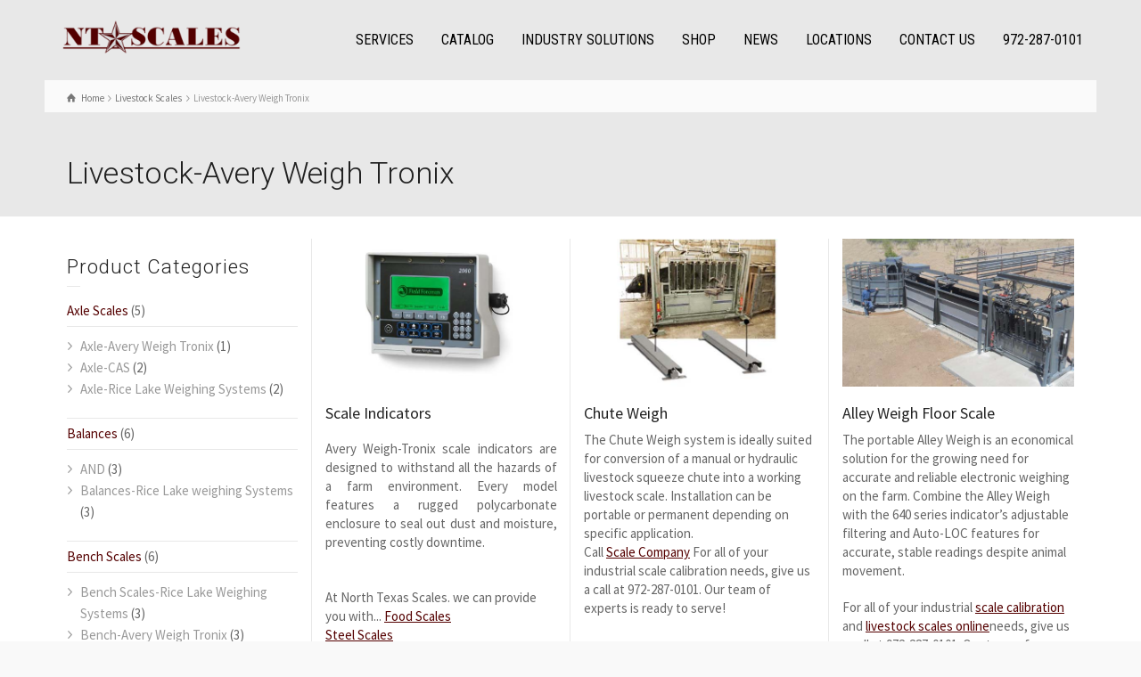

--- FILE ---
content_type: text/html; charset=UTF-8
request_url: https://www.ntscales.com/products/avery-weigh-tronix/
body_size: 16055
content:
<!doctype html>
<html lang="en" class="no-js">
<head> 
<meta charset="UTF-8" />  
<meta name="viewport" content="width=device-width, initial-scale=1, maximum-scale=1">
 
<meta name='robots' content='index, follow, max-image-preview:large, max-snippet:-1, max-video-preview:-1' />

<!-- Google Tag Manager for WordPress by gtm4wp.com -->
<script data-cfasync="false" data-pagespeed-no-defer>
	var gtm4wp_datalayer_name = "dataLayer";
	var dataLayer = dataLayer || [];
</script>
<!-- End Google Tag Manager for WordPress by gtm4wp.com --><script type="text/javascript">/*<![CDATA[ */ var html = document.getElementsByTagName("html")[0]; html.className = html.className.replace("no-js", "js"); window.onerror=function(e,f){var body = document.getElementsByTagName("body")[0]; body.className = body.className.replace("rt-loading", ""); var e_file = document.createElement("a");e_file.href = f;console.log( e );console.log( e_file.pathname );}/* ]]>*/</script>

	<!-- This site is optimized with the Yoast SEO plugin v26.7 - https://yoast.com/wordpress/plugins/seo/ -->
	<title>Livestock-Avery Weigh Tronix Archives - North Texas Scales</title>
	<meta name="description" content="Livestock-Avery Weigh Tronix are designed to offer versatility, precision, and portability while remaining sturdy enough to handle double loads." />
	<link rel="canonical" href="https://www.ntscales.com/products/avery-weigh-tronix/" />
	<meta property="og:locale" content="en_US" />
	<meta property="og:type" content="article" />
	<meta property="og:title" content="Livestock-Avery Weigh Tronix Archives - North Texas Scales" />
	<meta property="og:description" content="Livestock-Avery Weigh Tronix are designed to offer versatility, precision, and portability while remaining sturdy enough to handle double loads." />
	<meta property="og:url" content="https://www.ntscales.com/products/avery-weigh-tronix/" />
	<meta property="og:site_name" content="North Texas Scales" />
	<meta name="twitter:card" content="summary_large_image" />
	<script type="application/ld+json" class="yoast-schema-graph">{"@context":"https://schema.org","@graph":[{"@type":"CollectionPage","@id":"https://www.ntscales.com/products/avery-weigh-tronix/","url":"https://www.ntscales.com/products/avery-weigh-tronix/","name":"Livestock-Avery Weigh Tronix Archives - North Texas Scales","isPartOf":{"@id":"https://www.ntscales.com/#website"},"primaryImageOfPage":{"@id":"https://www.ntscales.com/products/avery-weigh-tronix/#primaryimage"},"image":{"@id":"https://www.ntscales.com/products/avery-weigh-tronix/#primaryimage"},"thumbnailUrl":"https://www.ntscales.com/wp-content/uploads/2018/05/Indicators.jpg","description":"Livestock-Avery Weigh Tronix are designed to offer versatility, precision, and portability while remaining sturdy enough to handle double loads.","breadcrumb":{"@id":"https://www.ntscales.com/products/avery-weigh-tronix/#breadcrumb"},"inLanguage":"en"},{"@type":"ImageObject","inLanguage":"en","@id":"https://www.ntscales.com/products/avery-weigh-tronix/#primaryimage","url":"https://www.ntscales.com/wp-content/uploads/2018/05/Indicators.jpg","contentUrl":"https://www.ntscales.com/wp-content/uploads/2018/05/Indicators.jpg","width":555,"height":355,"caption":"scale indicator"},{"@type":"BreadcrumbList","@id":"https://www.ntscales.com/products/avery-weigh-tronix/#breadcrumb","itemListElement":[{"@type":"ListItem","position":1,"name":"Home","item":"https://www.ntscales.com/"},{"@type":"ListItem","position":2,"name":"Livestock Scales","item":"https://www.ntscales.com/products/livestock-scales/"},{"@type":"ListItem","position":3,"name":"Livestock-Avery Weigh Tronix"}]},{"@type":"WebSite","@id":"https://www.ntscales.com/#website","url":"https://www.ntscales.com/","name":"North Texas Scales","description":"Commercial Scale Sales, Calibration Service, Installation, and Repair","potentialAction":[{"@type":"SearchAction","target":{"@type":"EntryPoint","urlTemplate":"https://www.ntscales.com/?s={search_term_string}"},"query-input":{"@type":"PropertyValueSpecification","valueRequired":true,"valueName":"search_term_string"}}],"inLanguage":"en"}]}</script>
	<!-- / Yoast SEO plugin. -->


<script type='application/javascript'  id='pys-version-script'>console.log('PixelYourSite Free version 11.1.5.2');</script>
<link rel='dns-prefetch' href='//fonts.googleapis.com' />
<link rel="alternate" type="application/rss+xml" title="North Texas Scales &raquo; Feed" href="https://www.ntscales.com/feed/" />
<link rel="alternate" type="application/rss+xml" title="North Texas Scales &raquo; Comments Feed" href="https://www.ntscales.com/comments/feed/" />
<link rel="alternate" type="application/rss+xml" title="North Texas Scales &raquo; Livestock-Avery Weigh Tronix Product Category Feed" href="https://www.ntscales.com/products/avery-weigh-tronix/feed/" />
<style id='wp-img-auto-sizes-contain-inline-css' type='text/css'>
img:is([sizes=auto i],[sizes^="auto," i]){contain-intrinsic-size:3000px 1500px}
/*# sourceURL=wp-img-auto-sizes-contain-inline-css */
</style>
<link rel='stylesheet' id='void-whmcse-css' href='https://www.ntscales.com/wp-content/plugins/void-visual-whmcs-element/assets/css/style.css' type='text/css' media='all' />
<style id='wp-emoji-styles-inline-css' type='text/css'>

	img.wp-smiley, img.emoji {
		display: inline !important;
		border: none !important;
		box-shadow: none !important;
		height: 1em !important;
		width: 1em !important;
		margin: 0 0.07em !important;
		vertical-align: -0.1em !important;
		background: none !important;
		padding: 0 !important;
	}
/*# sourceURL=wp-emoji-styles-inline-css */
</style>
<style id='wp-block-library-inline-css' type='text/css'>
:root{--wp-block-synced-color:#7a00df;--wp-block-synced-color--rgb:122,0,223;--wp-bound-block-color:var(--wp-block-synced-color);--wp-editor-canvas-background:#ddd;--wp-admin-theme-color:#007cba;--wp-admin-theme-color--rgb:0,124,186;--wp-admin-theme-color-darker-10:#006ba1;--wp-admin-theme-color-darker-10--rgb:0,107,160.5;--wp-admin-theme-color-darker-20:#005a87;--wp-admin-theme-color-darker-20--rgb:0,90,135;--wp-admin-border-width-focus:2px}@media (min-resolution:192dpi){:root{--wp-admin-border-width-focus:1.5px}}.wp-element-button{cursor:pointer}:root .has-very-light-gray-background-color{background-color:#eee}:root .has-very-dark-gray-background-color{background-color:#313131}:root .has-very-light-gray-color{color:#eee}:root .has-very-dark-gray-color{color:#313131}:root .has-vivid-green-cyan-to-vivid-cyan-blue-gradient-background{background:linear-gradient(135deg,#00d084,#0693e3)}:root .has-purple-crush-gradient-background{background:linear-gradient(135deg,#34e2e4,#4721fb 50%,#ab1dfe)}:root .has-hazy-dawn-gradient-background{background:linear-gradient(135deg,#faaca8,#dad0ec)}:root .has-subdued-olive-gradient-background{background:linear-gradient(135deg,#fafae1,#67a671)}:root .has-atomic-cream-gradient-background{background:linear-gradient(135deg,#fdd79a,#004a59)}:root .has-nightshade-gradient-background{background:linear-gradient(135deg,#330968,#31cdcf)}:root .has-midnight-gradient-background{background:linear-gradient(135deg,#020381,#2874fc)}:root{--wp--preset--font-size--normal:16px;--wp--preset--font-size--huge:42px}.has-regular-font-size{font-size:1em}.has-larger-font-size{font-size:2.625em}.has-normal-font-size{font-size:var(--wp--preset--font-size--normal)}.has-huge-font-size{font-size:var(--wp--preset--font-size--huge)}.has-text-align-center{text-align:center}.has-text-align-left{text-align:left}.has-text-align-right{text-align:right}.has-fit-text{white-space:nowrap!important}#end-resizable-editor-section{display:none}.aligncenter{clear:both}.items-justified-left{justify-content:flex-start}.items-justified-center{justify-content:center}.items-justified-right{justify-content:flex-end}.items-justified-space-between{justify-content:space-between}.screen-reader-text{border:0;clip-path:inset(50%);height:1px;margin:-1px;overflow:hidden;padding:0;position:absolute;width:1px;word-wrap:normal!important}.screen-reader-text:focus{background-color:#ddd;clip-path:none;color:#444;display:block;font-size:1em;height:auto;left:5px;line-height:normal;padding:15px 23px 14px;text-decoration:none;top:5px;width:auto;z-index:100000}html :where(.has-border-color){border-style:solid}html :where([style*=border-top-color]){border-top-style:solid}html :where([style*=border-right-color]){border-right-style:solid}html :where([style*=border-bottom-color]){border-bottom-style:solid}html :where([style*=border-left-color]){border-left-style:solid}html :where([style*=border-width]){border-style:solid}html :where([style*=border-top-width]){border-top-style:solid}html :where([style*=border-right-width]){border-right-style:solid}html :where([style*=border-bottom-width]){border-bottom-style:solid}html :where([style*=border-left-width]){border-left-style:solid}html :where(img[class*=wp-image-]){height:auto;max-width:100%}:where(figure){margin:0 0 1em}html :where(.is-position-sticky){--wp-admin--admin-bar--position-offset:var(--wp-admin--admin-bar--height,0px)}@media screen and (max-width:600px){html :where(.is-position-sticky){--wp-admin--admin-bar--position-offset:0px}}

/*# sourceURL=wp-block-library-inline-css */
</style><style id='global-styles-inline-css' type='text/css'>
:root{--wp--preset--aspect-ratio--square: 1;--wp--preset--aspect-ratio--4-3: 4/3;--wp--preset--aspect-ratio--3-4: 3/4;--wp--preset--aspect-ratio--3-2: 3/2;--wp--preset--aspect-ratio--2-3: 2/3;--wp--preset--aspect-ratio--16-9: 16/9;--wp--preset--aspect-ratio--9-16: 9/16;--wp--preset--color--black: #000000;--wp--preset--color--cyan-bluish-gray: #abb8c3;--wp--preset--color--white: #ffffff;--wp--preset--color--pale-pink: #f78da7;--wp--preset--color--vivid-red: #cf2e2e;--wp--preset--color--luminous-vivid-orange: #ff6900;--wp--preset--color--luminous-vivid-amber: #fcb900;--wp--preset--color--light-green-cyan: #7bdcb5;--wp--preset--color--vivid-green-cyan: #00d084;--wp--preset--color--pale-cyan-blue: #8ed1fc;--wp--preset--color--vivid-cyan-blue: #0693e3;--wp--preset--color--vivid-purple: #9b51e0;--wp--preset--gradient--vivid-cyan-blue-to-vivid-purple: linear-gradient(135deg,rgb(6,147,227) 0%,rgb(155,81,224) 100%);--wp--preset--gradient--light-green-cyan-to-vivid-green-cyan: linear-gradient(135deg,rgb(122,220,180) 0%,rgb(0,208,130) 100%);--wp--preset--gradient--luminous-vivid-amber-to-luminous-vivid-orange: linear-gradient(135deg,rgb(252,185,0) 0%,rgb(255,105,0) 100%);--wp--preset--gradient--luminous-vivid-orange-to-vivid-red: linear-gradient(135deg,rgb(255,105,0) 0%,rgb(207,46,46) 100%);--wp--preset--gradient--very-light-gray-to-cyan-bluish-gray: linear-gradient(135deg,rgb(238,238,238) 0%,rgb(169,184,195) 100%);--wp--preset--gradient--cool-to-warm-spectrum: linear-gradient(135deg,rgb(74,234,220) 0%,rgb(151,120,209) 20%,rgb(207,42,186) 40%,rgb(238,44,130) 60%,rgb(251,105,98) 80%,rgb(254,248,76) 100%);--wp--preset--gradient--blush-light-purple: linear-gradient(135deg,rgb(255,206,236) 0%,rgb(152,150,240) 100%);--wp--preset--gradient--blush-bordeaux: linear-gradient(135deg,rgb(254,205,165) 0%,rgb(254,45,45) 50%,rgb(107,0,62) 100%);--wp--preset--gradient--luminous-dusk: linear-gradient(135deg,rgb(255,203,112) 0%,rgb(199,81,192) 50%,rgb(65,88,208) 100%);--wp--preset--gradient--pale-ocean: linear-gradient(135deg,rgb(255,245,203) 0%,rgb(182,227,212) 50%,rgb(51,167,181) 100%);--wp--preset--gradient--electric-grass: linear-gradient(135deg,rgb(202,248,128) 0%,rgb(113,206,126) 100%);--wp--preset--gradient--midnight: linear-gradient(135deg,rgb(2,3,129) 0%,rgb(40,116,252) 100%);--wp--preset--font-size--small: 13px;--wp--preset--font-size--medium: 20px;--wp--preset--font-size--large: 36px;--wp--preset--font-size--x-large: 42px;--wp--preset--spacing--20: 0.44rem;--wp--preset--spacing--30: 0.67rem;--wp--preset--spacing--40: 1rem;--wp--preset--spacing--50: 1.5rem;--wp--preset--spacing--60: 2.25rem;--wp--preset--spacing--70: 3.38rem;--wp--preset--spacing--80: 5.06rem;--wp--preset--shadow--natural: 6px 6px 9px rgba(0, 0, 0, 0.2);--wp--preset--shadow--deep: 12px 12px 50px rgba(0, 0, 0, 0.4);--wp--preset--shadow--sharp: 6px 6px 0px rgba(0, 0, 0, 0.2);--wp--preset--shadow--outlined: 6px 6px 0px -3px rgb(255, 255, 255), 6px 6px rgb(0, 0, 0);--wp--preset--shadow--crisp: 6px 6px 0px rgb(0, 0, 0);}:where(.is-layout-flex){gap: 0.5em;}:where(.is-layout-grid){gap: 0.5em;}body .is-layout-flex{display: flex;}.is-layout-flex{flex-wrap: wrap;align-items: center;}.is-layout-flex > :is(*, div){margin: 0;}body .is-layout-grid{display: grid;}.is-layout-grid > :is(*, div){margin: 0;}:where(.wp-block-columns.is-layout-flex){gap: 2em;}:where(.wp-block-columns.is-layout-grid){gap: 2em;}:where(.wp-block-post-template.is-layout-flex){gap: 1.25em;}:where(.wp-block-post-template.is-layout-grid){gap: 1.25em;}.has-black-color{color: var(--wp--preset--color--black) !important;}.has-cyan-bluish-gray-color{color: var(--wp--preset--color--cyan-bluish-gray) !important;}.has-white-color{color: var(--wp--preset--color--white) !important;}.has-pale-pink-color{color: var(--wp--preset--color--pale-pink) !important;}.has-vivid-red-color{color: var(--wp--preset--color--vivid-red) !important;}.has-luminous-vivid-orange-color{color: var(--wp--preset--color--luminous-vivid-orange) !important;}.has-luminous-vivid-amber-color{color: var(--wp--preset--color--luminous-vivid-amber) !important;}.has-light-green-cyan-color{color: var(--wp--preset--color--light-green-cyan) !important;}.has-vivid-green-cyan-color{color: var(--wp--preset--color--vivid-green-cyan) !important;}.has-pale-cyan-blue-color{color: var(--wp--preset--color--pale-cyan-blue) !important;}.has-vivid-cyan-blue-color{color: var(--wp--preset--color--vivid-cyan-blue) !important;}.has-vivid-purple-color{color: var(--wp--preset--color--vivid-purple) !important;}.has-black-background-color{background-color: var(--wp--preset--color--black) !important;}.has-cyan-bluish-gray-background-color{background-color: var(--wp--preset--color--cyan-bluish-gray) !important;}.has-white-background-color{background-color: var(--wp--preset--color--white) !important;}.has-pale-pink-background-color{background-color: var(--wp--preset--color--pale-pink) !important;}.has-vivid-red-background-color{background-color: var(--wp--preset--color--vivid-red) !important;}.has-luminous-vivid-orange-background-color{background-color: var(--wp--preset--color--luminous-vivid-orange) !important;}.has-luminous-vivid-amber-background-color{background-color: var(--wp--preset--color--luminous-vivid-amber) !important;}.has-light-green-cyan-background-color{background-color: var(--wp--preset--color--light-green-cyan) !important;}.has-vivid-green-cyan-background-color{background-color: var(--wp--preset--color--vivid-green-cyan) !important;}.has-pale-cyan-blue-background-color{background-color: var(--wp--preset--color--pale-cyan-blue) !important;}.has-vivid-cyan-blue-background-color{background-color: var(--wp--preset--color--vivid-cyan-blue) !important;}.has-vivid-purple-background-color{background-color: var(--wp--preset--color--vivid-purple) !important;}.has-black-border-color{border-color: var(--wp--preset--color--black) !important;}.has-cyan-bluish-gray-border-color{border-color: var(--wp--preset--color--cyan-bluish-gray) !important;}.has-white-border-color{border-color: var(--wp--preset--color--white) !important;}.has-pale-pink-border-color{border-color: var(--wp--preset--color--pale-pink) !important;}.has-vivid-red-border-color{border-color: var(--wp--preset--color--vivid-red) !important;}.has-luminous-vivid-orange-border-color{border-color: var(--wp--preset--color--luminous-vivid-orange) !important;}.has-luminous-vivid-amber-border-color{border-color: var(--wp--preset--color--luminous-vivid-amber) !important;}.has-light-green-cyan-border-color{border-color: var(--wp--preset--color--light-green-cyan) !important;}.has-vivid-green-cyan-border-color{border-color: var(--wp--preset--color--vivid-green-cyan) !important;}.has-pale-cyan-blue-border-color{border-color: var(--wp--preset--color--pale-cyan-blue) !important;}.has-vivid-cyan-blue-border-color{border-color: var(--wp--preset--color--vivid-cyan-blue) !important;}.has-vivid-purple-border-color{border-color: var(--wp--preset--color--vivid-purple) !important;}.has-vivid-cyan-blue-to-vivid-purple-gradient-background{background: var(--wp--preset--gradient--vivid-cyan-blue-to-vivid-purple) !important;}.has-light-green-cyan-to-vivid-green-cyan-gradient-background{background: var(--wp--preset--gradient--light-green-cyan-to-vivid-green-cyan) !important;}.has-luminous-vivid-amber-to-luminous-vivid-orange-gradient-background{background: var(--wp--preset--gradient--luminous-vivid-amber-to-luminous-vivid-orange) !important;}.has-luminous-vivid-orange-to-vivid-red-gradient-background{background: var(--wp--preset--gradient--luminous-vivid-orange-to-vivid-red) !important;}.has-very-light-gray-to-cyan-bluish-gray-gradient-background{background: var(--wp--preset--gradient--very-light-gray-to-cyan-bluish-gray) !important;}.has-cool-to-warm-spectrum-gradient-background{background: var(--wp--preset--gradient--cool-to-warm-spectrum) !important;}.has-blush-light-purple-gradient-background{background: var(--wp--preset--gradient--blush-light-purple) !important;}.has-blush-bordeaux-gradient-background{background: var(--wp--preset--gradient--blush-bordeaux) !important;}.has-luminous-dusk-gradient-background{background: var(--wp--preset--gradient--luminous-dusk) !important;}.has-pale-ocean-gradient-background{background: var(--wp--preset--gradient--pale-ocean) !important;}.has-electric-grass-gradient-background{background: var(--wp--preset--gradient--electric-grass) !important;}.has-midnight-gradient-background{background: var(--wp--preset--gradient--midnight) !important;}.has-small-font-size{font-size: var(--wp--preset--font-size--small) !important;}.has-medium-font-size{font-size: var(--wp--preset--font-size--medium) !important;}.has-large-font-size{font-size: var(--wp--preset--font-size--large) !important;}.has-x-large-font-size{font-size: var(--wp--preset--font-size--x-large) !important;}
/*# sourceURL=global-styles-inline-css */
</style>

<style id='classic-theme-styles-inline-css' type='text/css'>
/*! This file is auto-generated */
.wp-block-button__link{color:#fff;background-color:#32373c;border-radius:9999px;box-shadow:none;text-decoration:none;padding:calc(.667em + 2px) calc(1.333em + 2px);font-size:1.125em}.wp-block-file__button{background:#32373c;color:#fff;text-decoration:none}
/*# sourceURL=/wp-includes/css/classic-themes.min.css */
</style>
<link rel='stylesheet' id='contact-form-7-css' href='https://www.ntscales.com/wp-content/plugins/contact-form-7/includes/css/styles.css' type='text/css' media='all' />
<link rel='stylesheet' id='image-hover-effects-css-css' href='https://www.ntscales.com/wp-content/plugins/mega-addons-for-visual-composer/css/ihover.css' type='text/css' media='all' />
<link rel='stylesheet' id='style-css-css' href='https://www.ntscales.com/wp-content/plugins/mega-addons-for-visual-composer/css/style.css' type='text/css' media='all' />
<link rel='stylesheet' id='font-awesome-latest-css' href='https://www.ntscales.com/wp-content/plugins/mega-addons-for-visual-composer/css/font-awesome/css/all.css' type='text/css' media='all' />
<link rel='stylesheet' id='theme-style-all-css' href='https://www.ntscales.com/wp-content/themes/rttheme19/css/layout2/app.min.css' type='text/css' media='all' />
<link rel='stylesheet' id='mediaelement-skin-css' href='https://www.ntscales.com/wp-content/themes/rttheme19/css/mejs-skin.min.css' type='text/css' media='all' />
<link rel='stylesheet' id='fontello-css' href='https://www.ntscales.com/wp-content/themes/rttheme19/css/fontello/css/fontello.css' type='text/css' media='all' />
<link rel='stylesheet' id='theme-style-css' href='https://www.ntscales.com/wp-content/themes/rttheme19/style.css' type='text/css' media='all' />
<link rel='stylesheet' id='theme-dynamic-css' href='https://www.ntscales.com/wp-content/uploads/rttheme19/dynamic-style.css' type='text/css' media='all' />
<link rel='stylesheet' id='rt-google-fonts-css' href='//fonts.googleapis.com/css?family=Roboto%3A300%7CSource+Sans+Pro%3Aregular%7CRoboto+Condensed%3Aregular&#038;subset=latin%2Clatin-ext&#038;ver=1.0.0' type='text/css' media='all' />
<script type="text/javascript" src="https://www.ntscales.com/wp-includes/js/jquery/jquery.min.js" id="jquery-core-js"></script>
<script type="text/javascript" src="https://www.ntscales.com/wp-includes/js/jquery/jquery-migrate.min.js" id="jquery-migrate-js"></script>
<script type="text/javascript" src="https://www.ntscales.com/wp-content/plugins/pixelyoursite/dist/scripts/jquery.bind-first-0.2.3.min.js" id="jquery-bind-first-js"></script>
<script type="text/javascript" src="https://www.ntscales.com/wp-content/plugins/pixelyoursite/dist/scripts/js.cookie-2.1.3.min.js" id="js-cookie-pys-js"></script>
<script type="text/javascript" src="https://www.ntscales.com/wp-content/plugins/pixelyoursite/dist/scripts/tld.min.js" id="js-tld-js"></script>
<script type="text/javascript" id="pys-js-extra">
/* <![CDATA[ */
var pysOptions = {"staticEvents":{"facebook":{"init_event":[{"delay":0,"type":"static","ajaxFire":false,"name":"PageView","pixelIds":["510308759539698"],"eventID":"51f0fe53-875a-4110-b84d-1277f23bb986","params":{"page_title":"Livestock-Avery Weigh Tronix","post_type":"product_categories","post_id":49,"plugin":"PixelYourSite","user_role":"guest","event_url":"www.ntscales.com/products/avery-weigh-tronix/"},"e_id":"init_event","ids":[],"hasTimeWindow":false,"timeWindow":0,"woo_order":"","edd_order":""}]}},"dynamicEvents":[],"triggerEvents":[],"triggerEventTypes":[],"facebook":{"pixelIds":["510308759539698"],"advancedMatching":[],"advancedMatchingEnabled":false,"removeMetadata":false,"wooVariableAsSimple":false,"serverApiEnabled":false,"wooCRSendFromServer":false,"send_external_id":null,"enabled_medical":false,"do_not_track_medical_param":["event_url","post_title","page_title","landing_page","content_name","categories","category_name","tags"],"meta_ldu":false},"debug":"","siteUrl":"https://www.ntscales.com","ajaxUrl":"https://www.ntscales.com/wp-admin/admin-ajax.php","ajax_event":"321d36a558","enable_remove_download_url_param":"1","cookie_duration":"7","last_visit_duration":"60","enable_success_send_form":"","ajaxForServerEvent":"1","ajaxForServerStaticEvent":"1","useSendBeacon":"1","send_external_id":"1","external_id_expire":"180","track_cookie_for_subdomains":"1","google_consent_mode":"1","gdpr":{"ajax_enabled":false,"all_disabled_by_api":false,"facebook_disabled_by_api":false,"analytics_disabled_by_api":false,"google_ads_disabled_by_api":false,"pinterest_disabled_by_api":false,"bing_disabled_by_api":false,"reddit_disabled_by_api":false,"externalID_disabled_by_api":false,"facebook_prior_consent_enabled":true,"analytics_prior_consent_enabled":true,"google_ads_prior_consent_enabled":null,"pinterest_prior_consent_enabled":true,"bing_prior_consent_enabled":true,"cookiebot_integration_enabled":false,"cookiebot_facebook_consent_category":"marketing","cookiebot_analytics_consent_category":"statistics","cookiebot_tiktok_consent_category":"marketing","cookiebot_google_ads_consent_category":"marketing","cookiebot_pinterest_consent_category":"marketing","cookiebot_bing_consent_category":"marketing","consent_magic_integration_enabled":false,"real_cookie_banner_integration_enabled":false,"cookie_notice_integration_enabled":false,"cookie_law_info_integration_enabled":false,"analytics_storage":{"enabled":true,"value":"granted","filter":false},"ad_storage":{"enabled":true,"value":"granted","filter":false},"ad_user_data":{"enabled":true,"value":"granted","filter":false},"ad_personalization":{"enabled":true,"value":"granted","filter":false}},"cookie":{"disabled_all_cookie":false,"disabled_start_session_cookie":false,"disabled_advanced_form_data_cookie":false,"disabled_landing_page_cookie":false,"disabled_first_visit_cookie":false,"disabled_trafficsource_cookie":false,"disabled_utmTerms_cookie":false,"disabled_utmId_cookie":false},"tracking_analytics":{"TrafficSource":"direct","TrafficLanding":"undefined","TrafficUtms":[],"TrafficUtmsId":[]},"GATags":{"ga_datalayer_type":"default","ga_datalayer_name":"dataLayerPYS"},"woo":{"enabled":false},"edd":{"enabled":false},"cache_bypass":"1768675564"};
//# sourceURL=pys-js-extra
/* ]]> */
</script>
<script type="text/javascript" src="https://www.ntscales.com/wp-content/plugins/pixelyoursite/dist/scripts/public.js" id="pys-js"></script>
<script></script><link rel="https://api.w.org/" href="https://www.ntscales.com/wp-json/" /><link rel="EditURI" type="application/rsd+xml" title="RSD" href="https://www.ntscales.com/xmlrpc.php?rsd" />
<meta name="generator" content="WordPress 6.9" />

		<!-- GA Google Analytics @ https://m0n.co/ga -->
		<script async src="https://www.googletagmanager.com/gtag/js?id=UA-113485652-1"></script>
		<script>
			window.dataLayer = window.dataLayer || [];
			function gtag(){dataLayer.push(arguments);}
			gtag('js', new Date());
			gtag('config', 'UA-113485652-1');
		</script>

	
<!-- Google Tag Manager for WordPress by gtm4wp.com -->
<!-- GTM Container placement set to automatic -->
<script data-cfasync="false" data-pagespeed-no-defer type="text/javascript">
	var dataLayer_content = {"pagePostType":"products","pagePostType2":"tax-products","pageCategory":[]};
	dataLayer.push( dataLayer_content );
</script>
<script data-cfasync="false" data-pagespeed-no-defer type="text/javascript">
(function(w,d,s,l,i){w[l]=w[l]||[];w[l].push({'gtm.start':
new Date().getTime(),event:'gtm.js'});var f=d.getElementsByTagName(s)[0],
j=d.createElement(s),dl=l!='dataLayer'?'&l='+l:'';j.async=true;j.src=
'//www.googletagmanager.com/gtm.js?id='+i+dl;f.parentNode.insertBefore(j,f);
})(window,document,'script','dataLayer','GTM-P8LZKJTN');
</script>
<!-- End Google Tag Manager for WordPress by gtm4wp.com -->
<!--[if lt IE 9]><script src="https://www.ntscales.com/wp-content/themes/rttheme19/js/html5shiv.min.js"></script><![endif]-->
<!--[if gte IE 9]> <style type="text/css"> .gradient { filter: none; } </style> <![endif]-->

<!--Theme Version:2.12 Plugin Version:2.12-->
<meta name="generator" content="Powered by WPBakery Page Builder - drag and drop page builder for WordPress."/>
<meta name="generator" content="Powered by Slider Revolution 6.6.20 - responsive, Mobile-Friendly Slider Plugin for WordPress with comfortable drag and drop interface." />
<link rel="icon" href="https://www.ntscales.com/wp-content/uploads/2018/07/cropped-nyfev-1-32x32.png" sizes="32x32" />
<link rel="icon" href="https://www.ntscales.com/wp-content/uploads/2018/07/cropped-nyfev-1-192x192.png" sizes="192x192" />
<link rel="apple-touch-icon" href="https://www.ntscales.com/wp-content/uploads/2018/07/cropped-nyfev-1-180x180.png" />
<meta name="msapplication-TileImage" content="https://www.ntscales.com/wp-content/uploads/2018/07/cropped-nyfev-1-270x270.png" />
<script>function setREVStartSize(e){
			//window.requestAnimationFrame(function() {
				window.RSIW = window.RSIW===undefined ? window.innerWidth : window.RSIW;
				window.RSIH = window.RSIH===undefined ? window.innerHeight : window.RSIH;
				try {
					var pw = document.getElementById(e.c).parentNode.offsetWidth,
						newh;
					pw = pw===0 || isNaN(pw) || (e.l=="fullwidth" || e.layout=="fullwidth") ? window.RSIW : pw;
					e.tabw = e.tabw===undefined ? 0 : parseInt(e.tabw);
					e.thumbw = e.thumbw===undefined ? 0 : parseInt(e.thumbw);
					e.tabh = e.tabh===undefined ? 0 : parseInt(e.tabh);
					e.thumbh = e.thumbh===undefined ? 0 : parseInt(e.thumbh);
					e.tabhide = e.tabhide===undefined ? 0 : parseInt(e.tabhide);
					e.thumbhide = e.thumbhide===undefined ? 0 : parseInt(e.thumbhide);
					e.mh = e.mh===undefined || e.mh=="" || e.mh==="auto" ? 0 : parseInt(e.mh,0);
					if(e.layout==="fullscreen" || e.l==="fullscreen")
						newh = Math.max(e.mh,window.RSIH);
					else{
						e.gw = Array.isArray(e.gw) ? e.gw : [e.gw];
						for (var i in e.rl) if (e.gw[i]===undefined || e.gw[i]===0) e.gw[i] = e.gw[i-1];
						e.gh = e.el===undefined || e.el==="" || (Array.isArray(e.el) && e.el.length==0)? e.gh : e.el;
						e.gh = Array.isArray(e.gh) ? e.gh : [e.gh];
						for (var i in e.rl) if (e.gh[i]===undefined || e.gh[i]===0) e.gh[i] = e.gh[i-1];
											
						var nl = new Array(e.rl.length),
							ix = 0,
							sl;
						e.tabw = e.tabhide>=pw ? 0 : e.tabw;
						e.thumbw = e.thumbhide>=pw ? 0 : e.thumbw;
						e.tabh = e.tabhide>=pw ? 0 : e.tabh;
						e.thumbh = e.thumbhide>=pw ? 0 : e.thumbh;
						for (var i in e.rl) nl[i] = e.rl[i]<window.RSIW ? 0 : e.rl[i];
						sl = nl[0];
						for (var i in nl) if (sl>nl[i] && nl[i]>0) { sl = nl[i]; ix=i;}
						var m = pw>(e.gw[ix]+e.tabw+e.thumbw) ? 1 : (pw-(e.tabw+e.thumbw)) / (e.gw[ix]);
						newh =  (e.gh[ix] * m) + (e.tabh + e.thumbh);
					}
					var el = document.getElementById(e.c);
					if (el!==null && el) el.style.height = newh+"px";
					el = document.getElementById(e.c+"_wrapper");
					if (el!==null && el) {
						el.style.height = newh+"px";
						el.style.display = "block";
					}
				} catch(e){
					console.log("Failure at Presize of Slider:" + e)
				}
			//});
		  };</script>
		<style type="text/css" id="wp-custom-css">
			input.wpcf7-form-control.wpcf7-submit:hover {
background-color: #960000;
color: #fff;
}
input.wpcf7-form-control.wpcf7-submit {
background-color: #540000;
color: #fff;
}
.vc_wp_posts h2.widgettitle {
    color: #ccc;
	  font-size: 17px;
	  padding-bottom: 16px;
}
.widget.widget_recent_entries a{
	color: #AEAEAE;
}
.widget.widget_recent_entries li{
	border-color: #AEAEAE;
	font-size: 15px;
}
.list-content a{
	color: #AEAEAE;
}
ul#menu-footer-navigation {
    display: flex;
}
ul#menu-footer-navigation a{
    color: #AEAEAE;
	text-decoration: underline;
}
ul#menu-footer-navigation li{
	border-right: 1px solid #666;
	padding: 0 10px;
	border-bottom: 0px;
}
input.search.showtextback {
    border-color: #AEAEAE;
}
#bodytext{
	text-align: justify;
	font-size: 15px;
}
		</style>
		<noscript><style> .wpb_animate_when_almost_visible { opacity: 1; }</style></noscript><link rel='stylesheet' id='rs-plugin-settings-css' href='https://www.ntscales.com/wp-content/plugins/revslider/public/assets/css/rs6.css' type='text/css' media='all' />
<style id='rs-plugin-settings-inline-css' type='text/css'>
#rs-demo-id {}
/*# sourceURL=rs-plugin-settings-inline-css */
</style>
</head>
<body data-rsssl=1 class="archive tax-product_categories term-avery-weigh-tronix term-49 wp-embed-responsive wp-theme-rttheme19 rt-loading  layout2 wpb-js-composer js-comp-ver-7.6 vc_responsive">

<!-- GTM Container placement set to automatic -->
<!-- Google Tag Manager (noscript) -->
				<noscript><iframe src="https://www.googletagmanager.com/ns.html?id=GTM-P8LZKJTN" height="0" width="0" style="display:none;visibility:hidden" aria-hidden="true"></iframe></noscript>
<!-- End Google Tag Manager (noscript) -->
		<!-- loader -->
		<div id="loader-wrapper"><div id="loader"></div></div>
		<!-- / #loader -->
		
<!-- background wrapper -->
<div id="container">   
 
	

				

	<header class="top-header fullwidth ">

				

		<div class="header-elements default">
		
			<!-- mobile menu button -->
			<div class="mobile-menu-button icon-menu"></div>

			
			<!-- logo -->
			<div id="logo" class="site-logo">
				 <a href="https://www.ntscales.com" title="North Texas Scales"><img src="https://www.ntscales.com/wp-content/uploads/2018/05/logo_ntscales.png" alt="North Texas Scales" width="504" height="125" class="main_logo" srcset="https://www.ntscales.com/wp-content/uploads/2018/05/logo_ntscales.png 1.3x" /><img src="https://www.ntscales.com/wp-content/uploads/2018/05/logo_ntscales.png" alt="North Texas Scales" class="sticky_logo" srcset="https://www.ntscales.com/wp-content/uploads/2018/05/logo_ntscales.png 1.3x" /></a> 			</div><!-- / end #logo -->

			<div class="header-right">
						

				<!-- navigation holder -->
				    

				<nav id="navigation_bar" class="menu-main-navigation-container"><ul id="navigation" class="menu"><li id='menu-item-3270' data-depth='0' class="menu-item menu-item-type-custom menu-item-object-custom menu-item-has-children"><a  href="#">SERVICES</a> 
<ul class="sub-menu">
<li id='menu-item-4234' data-depth='1' class="menu-item menu-item-type-post_type menu-item-object-page"><a  href="https://www.ntscales.com/scale-calibration/">Scale Calibration</a> </li>
<li id='menu-item-4235' data-depth='1' class="menu-item menu-item-type-post_type menu-item-object-page"><a  href="https://www.ntscales.com/scale-repair/">Scale Repairs</a> </li>
<li id='menu-item-4233' data-depth='1' class="menu-item menu-item-type-post_type menu-item-object-page"><a  href="https://www.ntscales.com/preventative-maintenance/">Preventative Maintenance</a> </li>
<li id='menu-item-4231' data-depth='1' class="menu-item menu-item-type-post_type menu-item-object-page"><a  href="https://www.ntscales.com/installation/">Installation</a> </li>
<li id='menu-item-4232' data-depth='1' class="menu-item menu-item-type-post_type menu-item-object-page"><a  href="https://www.ntscales.com/scale-rental/">Scale Rental</a> </li>
<li id='menu-item-4230' data-depth='1' class="menu-item menu-item-type-post_type menu-item-object-page"><a  href="https://www.ntscales.com/process-control-systems/">Process Control Systems</a> </li>
<li id='menu-item-4229' data-depth='1' class="menu-item menu-item-type-post_type menu-item-object-page"><a  href="https://www.ntscales.com/construction/">Construction</a> </li>
</ul>
</li>
<li id='menu-item-2868' data-col-size='3' data-depth='0' class="menu-item menu-item-type-post_type menu-item-object-page menu-item-has-children"><a  href="https://www.ntscales.com/our-products/">CATALOG</a> 
<ul class="sub-menu">
<li id='menu-item-3013' data-depth='1' class="menu-item menu-item-type-custom menu-item-object-custom menu-item-has-children"><a  href="#">Truck Scales</a> 
	<ul class="sub-menu">
<li id='menu-item-3377' data-depth='2' class="menu-item menu-item-type-post_type menu-item-object-page"><a  href="https://www.ntscales.com/rice-lake-weighing-systems/">Truck Scales Rice Lake Weighing Systems</a> </li>
<li id='menu-item-3495' data-depth='2' class="menu-item menu-item-type-post_type menu-item-object-page"><a  href="https://www.ntscales.com/truck-avery-weigh-tronix/">Truck Avery Weigh Tronix</a> </li>
<li id='menu-item-4081' data-depth='2' class="menu-item menu-item-type-post_type menu-item-object-page"><a  href="https://www.ntscales.com/emery-winslow/">Emery Winslow</a> </li>
	</ul>
</li>
<li id='menu-item-3014' data-depth='1' class="menu-item menu-item-type-custom menu-item-object-custom menu-item-has-children"><a  href="#">RailRoad Scales</a> 
	<ul class="sub-menu">
<li id='menu-item-3376' data-depth='2' class="menu-item menu-item-type-post_type menu-item-object-page"><a  href="https://www.ntscales.com/railroad-rice-lake-weighing-systems/">RailRoad Rice Lake Weighing Systems</a> </li>
<li id='menu-item-3532' data-depth='2' class="menu-item menu-item-type-post_type menu-item-object-page"><a  href="https://www.ntscales.com/railroad-scales-avery-weigh-tronix/">RailRoad Scales Avery Weigh Tronix</a> </li>
	</ul>
</li>
<li id='menu-item-3173' data-depth='1' class="menu-item menu-item-type-custom menu-item-object-custom menu-item-has-children"><a  href="#">Livestock Scales</a> 
	<ul class="sub-menu">
<li id='menu-item-3382' data-depth='2' class="menu-item menu-item-type-post_type menu-item-object-page"><a  href="https://www.ntscales.com/livestock-scales-rice-lake-weighing-systems/">Livestock Scales Rice Lake Weighing Systems</a> </li>
<li id='menu-item-3386' data-depth='2' class="menu-item menu-item-type-post_type menu-item-object-page"><a  href="https://www.ntscales.com/livestock-scales-avery-weigh-tronix/">Livestock Scales Avery Weigh Tronix</a> </li>
	</ul>
</li>
<li id='menu-item-4027' data-depth='1' class="menu-item menu-item-type-custom menu-item-object-custom menu-item-has-children"><a  href="#">Hydraulic Scales</a> 
	<ul class="sub-menu">
<li id='menu-item-4054' data-depth='2' class="menu-item menu-item-type-post_type menu-item-object-page"><a  href="https://www.ntscales.com/hydraulic-scales-emery-winslow/">Hydraulic Scales Emery Winslow</a> </li>
	</ul>
</li>
<li id='menu-item-3183' data-depth='1' class="menu-item menu-item-type-custom menu-item-object-custom menu-item-has-children"><a  href="#">Axle Scales</a> 
	<ul class="sub-menu">
<li id='menu-item-3407' data-depth='2' class="menu-item menu-item-type-post_type menu-item-object-page"><a  href="https://www.ntscales.com/axle-scales-rice-lake-weighing-systems/">Axle Scales Rice Lake Weighing Systems</a> </li>
<li id='menu-item-3605' data-depth='2' class="menu-item menu-item-type-post_type menu-item-object-page"><a  href="https://www.ntscales.com/axle-scales-avery-weigh-tronix/">Axle Scales Avery Weigh Tronix</a> </li>
<li id='menu-item-4085' data-depth='2' class="menu-item menu-item-type-post_type menu-item-object-page"><a  href="https://www.ntscales.com/cas-3/">CAS</a> </li>
	</ul>
</li>
<li id='menu-item-3188' data-depth='1' class="menu-item menu-item-type-custom menu-item-object-custom menu-item-has-children"><a  href="#">Cargo Scales</a> 
	<ul class="sub-menu">
<li id='menu-item-3413' data-depth='2' class="menu-item menu-item-type-post_type menu-item-object-page"><a  href="https://www.ntscales.com/cargo-scales-rice-lake-weighing-systems/">Cargo Scales Rice Lake Weighing Systems</a> </li>
<li id='menu-item-3664' data-depth='2' class="menu-item menu-item-type-post_type menu-item-object-page"><a  href="https://www.ntscales.com/cargo-scales-avery-weigh-tronix/">Cargo Scales Avery Weigh Tronix</a> </li>
	</ul>
</li>
<li id='menu-item-3425' data-depth='1' class="menu-item menu-item-type-custom menu-item-object-custom menu-item-has-children"><a  href="#">Lift Truck Scales</a> 
	<ul class="sub-menu">
<li id='menu-item-3424' data-depth='2' class="menu-item menu-item-type-post_type menu-item-object-page"><a  href="https://www.ntscales.com/lift-truck-scales-rice-lake-weighing-systems/">Lift Truck Scales Rice Lake Weighing Systems</a> </li>
<li id='menu-item-3760' data-depth='2' class="menu-item menu-item-type-post_type menu-item-object-page"><a  href="https://www.ntscales.com/lift-truck-scales-avery-weigh-tronix/">Lift Truck Scales Avery Weigh Tronix</a> </li>
	</ul>
</li>
<li id='menu-item-3192' data-depth='1' class="menu-item menu-item-type-custom menu-item-object-custom menu-item-has-children"><a  href="#">Tank Hopper Scales</a> 
	<ul class="sub-menu">
<li id='menu-item-3431' data-depth='2' class="menu-item menu-item-type-post_type menu-item-object-page"><a  href="https://www.ntscales.com/tank-hopper-scales-rice-lake-weighing-systems/">Tank Hopper Scales Rice Lake Weighing Systems</a> </li>
<li id='menu-item-3773' data-depth='2' class="menu-item menu-item-type-post_type menu-item-object-page"><a  href="https://www.ntscales.com/tank-hopper-scales-avery-weigh-tronix/">Tank Hopper Scales Avery Weigh Tronix</a> </li>
	</ul>
</li>
<li id='menu-item-3215' data-depth='1' class="menu-item menu-item-type-custom menu-item-object-custom menu-item-has-children"><a  href="#">Indicators &#038; Process Controllers</a> 
	<ul class="sub-menu">
<li id='menu-item-3434' data-depth='2' class="menu-item menu-item-type-post_type menu-item-object-page"><a  href="https://www.ntscales.com/indicators-process-rice-lake-weighing-systems/">Indicators &#038; Process Rice Lake Weighing Systems</a> </li>
<li id='menu-item-4089' data-depth='2' class="menu-item menu-item-type-post_type menu-item-object-page"><a  href="https://www.ntscales.com/avery-weigh-tronix-4/">Avery Weigh Tronix</a> </li>
	</ul>
</li>
<li id='menu-item-3496' data-depth='1' class="menu-item menu-item-type-custom menu-item-object-custom menu-item-has-children"><a  href="#">Remote Displays</a> 
	<ul class="sub-menu">
<li id='menu-item-3501' data-depth='2' class="menu-item menu-item-type-post_type menu-item-object-page"><a  href="https://www.ntscales.com/remote-displays-rice-lake-weighing-systems/">Remote Displays Rice Lake Weighing Systems</a> </li>
<li id='menu-item-3789' data-depth='2' class="menu-item menu-item-type-post_type menu-item-object-page"><a  href="https://www.ntscales.com/remote-displays-avery-weigh-tronix/">Remote Displays Avery Weigh Tronix</a> </li>
	</ul>
</li>
<li id='menu-item-4028' data-depth='1' class="menu-item menu-item-type-custom menu-item-object-custom menu-item-has-children"><a  href="#">Floor Scales</a> 
	<ul class="sub-menu">
<li id='menu-item-4052' data-depth='2' class="menu-item menu-item-type-post_type menu-item-object-page"><a  href="https://www.ntscales.com/avery-weigh-tronix/">Avery Weigh Tronix</a> </li>
<li id='menu-item-4053' data-depth='2' class="menu-item menu-item-type-post_type menu-item-object-page"><a  href="https://www.ntscales.com/rice-lake-weighing-systems-2/">Rice Lake Weighing Systems</a> </li>
<li id='menu-item-4102' data-depth='2' class="menu-item menu-item-type-post_type menu-item-object-page"><a  href="https://www.ntscales.com/brecknell-2/">Brecknell</a> </li>
<li id='menu-item-5134' data-depth='2' class="menu-item menu-item-type-custom menu-item-object-custom"><a  href="https://www.ntscales.com/products/weighsouth-floor-scale-systems/">WeighSouth Floor Scale Systems</a> </li>
	</ul>
</li>
<li id='menu-item-4029' data-depth='1' class="menu-item menu-item-type-custom menu-item-object-custom menu-item-has-children"><a  href="#">Conveyor Scales</a> 
	<ul class="sub-menu">
<li id='menu-item-4051' data-depth='2' class="menu-item menu-item-type-post_type menu-item-object-page"><a  href="https://www.ntscales.com/rice-lake-weighing-systems-3/">Rice Lake Weighing Systems</a> </li>
<li id='menu-item-4050' data-depth='2' class="menu-item menu-item-type-post_type menu-item-object-page"><a  href="https://www.ntscales.com/avery-weigh-tronix-2/">Avery Weigh Tronix</a> </li>
	</ul>
</li>
<li id='menu-item-4030' data-depth='1' class="menu-item menu-item-type-custom menu-item-object-custom menu-item-has-children"><a  href="#">Crane Scales</a> 
	<ul class="sub-menu">
<li id='menu-item-4060' data-depth='2' class="menu-item menu-item-type-post_type menu-item-object-page"><a  href="https://www.ntscales.com/cas/">CAS</a> </li>
<li id='menu-item-4064' data-depth='2' class="menu-item menu-item-type-post_type menu-item-object-page"><a  href="https://www.ntscales.com/4058-2/">MSI</a> </li>
	</ul>
</li>
<li id='menu-item-3549' data-depth='1' class="menu-item menu-item-type-custom menu-item-object-custom menu-item-has-children"><a  href="#">Bench Scales</a> 
	<ul class="sub-menu">
<li id='menu-item-3554' data-depth='2' class="menu-item menu-item-type-post_type menu-item-object-page"><a  href="https://www.ntscales.com/bench-scales-rice-lake-weighing-systems/">Bench Scales Rice Lake Weighing Systems</a> </li>
<li id='menu-item-4098' data-depth='2' class="menu-item menu-item-type-post_type menu-item-object-page"><a  href="https://www.ntscales.com/avery-weigh-tronix-5/">Avery Weigh Tronix</a> </li>
	</ul>
</li>
<li id='menu-item-3537' data-depth='1' class="menu-item menu-item-type-custom menu-item-object-custom menu-item-has-children"><a  href="#">Counting Scales</a> 
	<ul class="sub-menu">
<li id='menu-item-3542' data-depth='2' class="menu-item menu-item-type-post_type menu-item-object-page"><a  href="https://www.ntscales.com/counting-scales-rice-lake-weighing-systems/">Counting Scales Rice Lake Weighing Systems</a> </li>
<li id='menu-item-4093' data-depth='2' class="menu-item menu-item-type-post_type menu-item-object-page"><a  href="https://www.ntscales.com/cas-4/">CAS</a> </li>
	</ul>
</li>
<li id='menu-item-3564' data-depth='1' class="menu-item menu-item-type-custom menu-item-object-custom menu-item-has-children"><a  href="#">CheckWeighers</a> 
	<ul class="sub-menu">
<li id='menu-item-3565' data-depth='2' class="menu-item menu-item-type-post_type menu-item-object-page"><a  href="https://www.ntscales.com/checkweighers-rice-lake-weighing-systems/">CheckWeighers Rice Lake Weighing Systems</a> </li>
<li id='menu-item-4068' data-depth='2' class="menu-item menu-item-type-post_type menu-item-object-page"><a  href="https://www.ntscales.com/avery-weigh-tronix-3/">Avery Weigh Tronix</a> </li>
	</ul>
</li>
<li id='menu-item-3815' data-depth='1' class="menu-item menu-item-type-custom menu-item-object-custom menu-item-has-children"><a  href="#">Balances</a> 
	<ul class="sub-menu">
<li id='menu-item-3826' data-depth='2' class="menu-item menu-item-type-post_type menu-item-object-page"><a  href="https://www.ntscales.com/balances-rice-lake-weighing-systems/">Balances Rice Lake Weighing Systems</a> </li>
<li id='menu-item-3830' data-depth='2' class="menu-item menu-item-type-post_type menu-item-object-page"><a  href="https://www.ntscales.com/balances-and/">Balances AND</a> </li>
	</ul>
</li>
<li id='menu-item-3831' data-depth='1' class="menu-item menu-item-type-custom menu-item-object-custom menu-item-has-children"><a  href="#">Retail &#038; Medical Scales</a> 
	<ul class="sub-menu">
<li id='menu-item-4073' data-depth='2' class="menu-item menu-item-type-post_type menu-item-object-page"><a  href="https://www.ntscales.com/rice-lake-weighing-systems-4/">Rice Lake Weighing Systems</a> </li>
<li id='menu-item-4077' data-depth='2' class="menu-item menu-item-type-post_type menu-item-object-page"><a  href="https://www.ntscales.com/cas-2/">CAS</a> </li>
	</ul>
</li>
</ul>
</li>
<li id='menu-item-3261' data-depth='0' class="menu-item menu-item-type-custom menu-item-object-custom menu-item-has-children"><a  href="#">INDUSTRY SOLUTIONS</a> 
<ul class="sub-menu">
<li id='menu-item-4144' data-depth='1' class="menu-item menu-item-type-post_type menu-item-object-page"><a  href="https://www.ntscales.com/scrap-solutions/">Scrap Solutions</a> </li>
<li id='menu-item-4236' data-depth='1' class="menu-item menu-item-type-post_type menu-item-object-page"><a  href="https://www.ntscales.com/logistics-and/">Logistics Forklift Scales</a> </li>
<li id='menu-item-4264' data-depth='1' class="menu-item menu-item-type-post_type menu-item-object-page"><a  href="https://www.ntscales.com/poultry-solutions/">Poultry Solutions</a> </li>
<li id='menu-item-4265' data-depth='1' class="menu-item menu-item-type-post_type menu-item-object-page"><a  href="https://www.ntscales.com/frac-enery-solutions/">Frac Energy Solutions</a> </li>
<li id='menu-item-4321' data-depth='1' class="menu-item menu-item-type-post_type menu-item-object-page"><a  href="https://www.ntscales.com/waste-and-recycling/">Waste and Recycling</a> </li>
</ul>
</li>
<li id='menu-item-2877' data-depth='0' class="menu-item menu-item-type-post_type menu-item-object-page"><a  href="https://www.ntscales.com/shop/">SHOP</a> </li>
<li id='menu-item-4310' data-depth='0' class="menu-item menu-item-type-post_type menu-item-object-page"><a  href="https://www.ntscales.com/news/">NEWS</a> </li>
<li id='menu-item-4882' data-depth='0' class="menu-item menu-item-type-custom menu-item-object-custom menu-item-has-children"><a  href="#">LOCATIONS</a> 
<ul class="sub-menu">
<li id='menu-item-4957' data-depth='1' class="menu-item menu-item-type-post_type menu-item-object-page"><a  href="https://www.ntscales.com/seagoville/">Seagoville</a> </li>
<li id='menu-item-4880' data-depth='1' class="menu-item menu-item-type-post_type menu-item-object-page"><a  href="https://www.ntscales.com/tyler/">Tyler</a> </li>
</ul>
</li>
<li id='menu-item-2867' data-depth='0' class="menu-item menu-item-type-post_type menu-item-object-page"><a  href="https://www.ntscales.com/contact-us/">CONTACT US</a> </li>
<li id='menu-item-4765' data-depth='0' class="menu-item menu-item-type-custom menu-item-object-custom"><a  href="tel:%20(972)%20287-0101">972-287-0101</a> </li>
</ul></nav>		
				
			</div><!-- / end .header-right -->

		</div>
	</header>



	<!-- main contents -->
	<div id="main_content">

	
<div class="content_row row sub_page_header fullwidth " style="background-color: #e8e8e8;">
	
	<div class="content_row_wrapper underlap default" ><div class="col col-sm-12"><div class="breadcrumb"><ol itemscope itemtype="https://schema.org/BreadcrumbList">
<li itemprop="itemListElement" itemscope itemtype="https://schema.org/ListItem">
<a itemprop="item" typeof="WebPage" class="icon-home" href="https://www.ntscales.com"><span itemprop="name">Home</span></a>
<meta itemprop="position" content="1"></li>
 <span class="icon-angle-right"></span> <li itemprop="itemListElement" itemscope itemtype="https://schema.org/ListItem">
<a itemprop="item" typeof="WebPage" class="" href="https://www.ntscales.com/products/livestock-scales/"><span itemprop="name">Livestock Scales</span></a>
<meta itemprop="position" content="2"></li>
 <span class="icon-angle-right"></span> <li itemprop="itemListElement" itemscope itemtype="https://schema.org/ListItem">
<span itemprop="name">Livestock-Avery Weigh Tronix</span>
<meta itemprop="position" content="3"></li>
</ol>
</div><section class="page-title"><h1>Livestock-Avery Weigh Tronix</h1></section></div></div>
</div>

	<div  class="content_row default-style no-composer overlap fullwidth"><div class="content_row_wrapper clearfix "><div class="col col-sm-12 col-xs-12 ">
						<div class="row fixed_heights">
						<div class="col col-sm-9 col-xs-12 content right">
 					

				 
				


		

					
<div id="product-dynamicID-592678" class="product_holder product-showcase clearfix  border_grid fixed_heights" data-column-width="3">
<div class="row clearfix">
<div class="col product_item_holder col-sm-4  livestock-scales avery-weigh-tronix">

<div class="product_item_holder">

			<div class="featured_image"> 
			<!-- product image -->
			<div class="featured_image"> 
				<a href="https://www.ntscales.com/product-details/indicators/" title="Scale Indicators" rel="bookmark" class="imgeffect link"><img src="https://www.ntscales.com/wp-content/uploads/2018/05/Indicators.jpg" alt="scale indicator" class="" /></a> 
			</div> 
		</div> 
	

	
						
		<div class="product_info">

								<!-- title-->
				<h5 class="clean_heading"><a href="https://www.ntscales.com/product-details/indicators/" title="Scale Indicators" rel="bookmark">Scale Indicators</a></h5>
				
				<!-- text-->
				<p><p style="text-align:justify;">Avery Weigh-Tronix scale indicators are designed to withstand all the hazards of a farm environment. Every model features a rugged polycarbonate enclosure to seal out dust and moisture, preventing costly downtime. 
</p> <br>

 At North Texas Scales. we can provide you with...

<a href="https://www.ntscales.com/product-details/conveyor-scales/">Food Scales</a><br>
<a href=" https://www.ntscales.com/product-details/staionary-livestock-scale/">Steel 

Scales</a> <br>
 
<a href=" https://www.ntscales.com/livestock-scales-avery-weigh-tronix/">Livestock

 Scales</a> <br>
 

</p>
				<div class="product_info_footer clearfix">
			<!-- product price -->
			<p class="price icon-">	
				 <ins><span class="amount">$10</span></ins>
			</p> 
		<div class="action_buttons"><a href="https://www.ntscales.com/product-details/indicators/" title="Scale Indicators" class="details icon-angle-right">Details</a></div></div> 		

		</div>
		

	
</div></div>
<div class="col product_item_holder col-sm-4  livestock-scales avery-weigh-tronix">

<div class="product_item_holder">

			<div class="featured_image"> 
			<!-- product image -->
			<div class="featured_image"> 
				<a href="https://www.ntscales.com/product-details/chute-weigh/" title="Chute Weigh" rel="bookmark" class="imgeffect link"><img src="https://www.ntscales.com/wp-content/uploads/2018/05/Chute-Weigh.jpg" alt="" class="" /></a> 
			</div> 
		</div> 
	

	
						
		<div class="product_info">

								<!-- title-->
				<h5 class="clean_heading"><a href="https://www.ntscales.com/product-details/chute-weigh/" title="Chute Weigh" rel="bookmark">Chute Weigh</a></h5>
				
				<!-- text-->
				<p>The Chute Weigh system is ideally suited for conversion of a
manual or hydraulic livestock squeeze chute into a working
livestock scale. Installation can be portable or permanent
depending on specific application. 
<br>
Call <a href="https://www.ntscales.com">Scale Company</a> For all of your industrial scale calibration needs, give us a call at 972-287-0101. Our team of experts is ready to serve!</p> <br>

<p>At North Texas Scales. we can provide you with&#8230;</p>
<p><a href="https://www.ntscales.com/product-details/conveyor-scales/">Food Scales</a><br />
<a href="https://www.ntscales.com/livestock-scales-avery-weigh-tronix/">Steel Scales</a><br />
<a href="https://www.ntscales.com/livestock-scales-avery-weigh-tronix/">Livestock Scales
</a></p>

</p>
				<div class="product_info_footer clearfix">
			<!-- product price -->
			<p class="price icon-">	
				 <ins><span class="amount">$10</span></ins>
			</p> 
		<div class="action_buttons"><a href="https://www.ntscales.com/product-details/chute-weigh/" title="Chute Weigh" class="details icon-angle-right">Details</a></div></div> 		

		</div>
		

	
</div></div>
<div class="col product_item_holder col-sm-4  livestock-scales avery-weigh-tronix">

<div class="product_item_holder">

			<div class="featured_image"> 
			<!-- product image -->
			<div class="featured_image"> 
				<a href="https://www.ntscales.com/product-details/alley-weigh-floor-scale/" title="Alley Weigh Floor Scale" rel="bookmark" class="imgeffect link"><img src="https://www.ntscales.com/wp-content/uploads/2018/05/Alley-Weigh-Floor-Scale.jpg" alt="" class="" /></a> 
			</div> 
		</div> 
	

	
						
		<div class="product_info">

								<!-- title-->
				<h5 class="clean_heading"><a href="https://www.ntscales.com/product-details/alley-weigh-floor-scale/" title="Alley Weigh Floor Scale" rel="bookmark">Alley Weigh Floor Scale</a></h5>
				
				<!-- text-->
				<p>The portable Alley Weigh is an economical solution for the
growing need for accurate and reliable electronic weighing
on the farm.
Combine the Alley Weigh with the 640 series indicator’s
adjustable filtering and Auto-LOC features for accurate, stable
readings despite animal movement.
<br>
<p>For all of your industrial  <a href="https://www.ntscales.com/calibreeze/">scale calibration </a> and <a href="https://www.ntscales.com/livestock-scales-avery-weigh-tronix/">livestock scales online</a>needs, give us a call at 972-287-0101. Our team of experts is ready to serve!</p></p>
				<div class="product_info_footer clearfix">
			<!-- product price -->
			<p class="price icon-">	
				 <ins><span class="amount">$10</span></ins>
			</p> 
		<div class="action_buttons"><a href="https://www.ntscales.com/product-details/alley-weigh-floor-scale/" title="Alley Weigh Floor Scale" class="details icon-angle-right">Details</a></div></div> 		

		</div>
		

	
</div></div>
</div>
</div>
<div class="paging_wrapper margin-t30 margin-b30"></div>		
		


						</div>
						<div class="col col-sm-3 col-xs-12 sidebar left widgets_holder">
					
<div id="rt_product_categories-1" class="widget widget_rt_categories"><h5>Product Categories</h5><ul class="menu">	<li class="cat-item cat-item-41"><a href="https://www.ntscales.com/products/axle-scales/">Axle Scales</a> (5)
<ul class='children'>
	<li class="cat-item cat-item-61"><a href="https://www.ntscales.com/products/axle-avery-weigh-tronix/">Axle-Avery Weigh Tronix</a> (1)
</li>
	<li class="cat-item cat-item-65"><a href="https://www.ntscales.com/products/axle-cas/">Axle-CAS</a> (2)
</li>
	<li class="cat-item cat-item-42"><a href="https://www.ntscales.com/products/axle-rice-lake-weighing-systems/">Axle-Rice Lake Weighing Systems</a> (2)
</li>
</ul>
</li>
	<li class="cat-item cat-item-67"><a href="https://www.ntscales.com/products/balances/">Balances</a> (6)
<ul class='children'>
	<li class="cat-item cat-item-75"><a href="https://www.ntscales.com/products/and/">AND</a> (3)
</li>
	<li class="cat-item cat-item-68"><a href="https://www.ntscales.com/products/balances-rice-lake-weighing-systems/">Balances-Rice Lake weighing Systems</a> (3)
</li>
</ul>
</li>
	<li class="cat-item cat-item-56"><a href="https://www.ntscales.com/products/bench-scales/">Bench Scales</a> (6)
<ul class='children'>
	<li class="cat-item cat-item-57"><a href="https://www.ntscales.com/products/bench-scales-rice-lake-weighing-systems/">Bench Scales-Rice Lake Weighing Systems</a> (3)
</li>
	<li class="cat-item cat-item-74"><a href="https://www.ntscales.com/products/bench-avery-weigh-tronix/">Bench-Avery Weigh Tronix</a> (3)
</li>
</ul>
</li>
	<li class="cat-item cat-item-43"><a href="https://www.ntscales.com/products/cargo-scales/">Cargo Scales</a> (2)
<ul class='children'>
	<li class="cat-item cat-item-62"><a href="https://www.ntscales.com/products/cargo-avery-weigh-tronix/">Cargo-Avery Weigh Tronix</a> (2)
</li>
	<li class="cat-item cat-item-44"><a href="https://www.ntscales.com/products/cargo-rice-lake-weighing-systems/">Cargo-Rice Lake Weighing Systems</a> (2)
</li>
</ul>
</li>
	<li class="cat-item cat-item-15"><a href="https://www.ntscales.com/products/product-category-1/">Category 1</a> (2)
<ul class='children'>
	<li class="cat-item cat-item-21"><a href="https://www.ntscales.com/products/sub-product-category-1/">Sub Category 1</a> (2)
</li>
	<li class="cat-item cat-item-22"><a href="https://www.ntscales.com/products/sub-product-category-2/">Sub Category 2</a> (1)
</li>
</ul>
</li>
	<li class="cat-item cat-item-16"><a href="https://www.ntscales.com/products/product-category-2/">Category 2</a> (0)
</li>
	<li class="cat-item cat-item-17"><a href="https://www.ntscales.com/products/product-category-3/">Category 3</a> (1)
</li>
	<li class="cat-item cat-item-58"><a href="https://www.ntscales.com/products/check-weighers/">Check Weighers</a> (4)
<ul class='children'>
	<li class="cat-item cat-item-59"><a href="https://www.ntscales.com/products/check-weighers-rice-lake-weighing-systems/">Check Weighers-Rice Lake Weighing Systems</a> (3)
</li>
	<li class="cat-item cat-item-81"><a href="https://www.ntscales.com/products/checkweighers-avery-weigh-tronix/">CheckWeighers Avery Weigh Tronix</a> (1)
</li>
</ul>
</li>
	<li class="cat-item cat-item-76"><a href="https://www.ntscales.com/products/conveyor-scales/">Conveyor Scales</a> (4)
<ul class='children'>
	<li class="cat-item cat-item-82"><a href="https://www.ntscales.com/products/conveyor-scales-avery-weigh-tronix/">Conveyor Scales Avery Weigh Tronix</a> (1)
</li>
	<li class="cat-item cat-item-77"><a href="https://www.ntscales.com/products/conveyor-scales-rice-lake-weighing-systems/">Conveyor Scales-Rice Lake Weighing Systems</a> (3)
</li>
</ul>
</li>
	<li class="cat-item cat-item-54"><a href="https://www.ntscales.com/products/counting-scales/">Counting Scales</a> (5)
<ul class='children'>
	<li class="cat-item cat-item-83"><a href="https://www.ntscales.com/products/cas-counting-scales/">CAS Counting Scales</a> (2)
</li>
	<li class="cat-item cat-item-55"><a href="https://www.ntscales.com/products/counting-scales-rice-lake-weighing-scale/">Counting Scales-Rice Lake Weighing Scale</a> (3)
</li>
</ul>
</li>
	<li class="cat-item cat-item-84"><a href="https://www.ntscales.com/products/crane-scales/">Crane Scales</a> (6)
<ul class='children'>
	<li class="cat-item cat-item-85"><a href="https://www.ntscales.com/products/crane-scales-cas/">Crane Scales CAS</a> (2)
</li>
	<li class="cat-item cat-item-89"><a href="https://www.ntscales.com/products/msi/">MSI</a> (4)
</li>
</ul>
</li>
	<li class="cat-item cat-item-69"><a href="https://www.ntscales.com/products/floor-scales/">Floor Scales</a> (17)
<ul class='children'>
	<li class="cat-item cat-item-79"><a href="https://www.ntscales.com/products/brecknell/">Brecknell</a> (2)
</li>
	<li class="cat-item cat-item-88"><a href="https://www.ntscales.com/products/floor-scales-avery-weigh-tronix/">Floor Scales Avery Weigh Tronix</a> (6)
</li>
	<li class="cat-item cat-item-70"><a href="https://www.ntscales.com/products/floor-scales-rice-lake-weighing-systems/">Floor Scales-Rice Lake Weighing Systems</a> (9)
</li>
	<li class="cat-item cat-item-108"><a href="https://www.ntscales.com/products/weighsouth-floor-scale-systems/">WeighSouth Floor Scale Systems</a> (1)
</li>
</ul>
</li>
	<li class="cat-item cat-item-86"><a href="https://www.ntscales.com/products/hydraulic-scales/">Hydraulic Scales</a> (6)
<ul class='children'>
	<li class="cat-item cat-item-87"><a href="https://www.ntscales.com/products/hydraulic-scales-emery-winslow/">Hydraulic Scales Emery Winslow</a> (6)
</li>
</ul>
</li>
	<li class="cat-item cat-item-47"><a href="https://www.ntscales.com/products/indicators-process-controllers/">Indicators &amp; Process Controllers</a> (17)
<ul class='children'>
	<li class="cat-item cat-item-78"><a href="https://www.ntscales.com/products/indicators-avery-weigh-tronix/">Indicators-Avery Weigh Tronix</a> (9)
</li>
	<li class="cat-item cat-item-48"><a href="https://www.ntscales.com/products/indicators-rice-lake-weighing-systems/">Indicators-Rice Lake Weighing Systems</a> (11)
</li>
</ul>
</li>
	<li class="cat-item cat-item-45"><a href="https://www.ntscales.com/products/lift-truck-scales/">Lift Truck Scales</a> (4)
<ul class='children'>
	<li class="cat-item cat-item-71"><a href="https://www.ntscales.com/products/lift-truck-avery-weigh-tronix/">Lift Truck-Avery Weigh Tronix</a> (3)
</li>
	<li class="cat-item cat-item-46"><a href="https://www.ntscales.com/products/lift-rice-lake-weighing-systems/">Lift-Rice Lake Weighing Systems</a> (1)
</li>
</ul>
</li>
	<li class="cat-item cat-item-38 current-cat-parent current-cat-ancestor"><a href="https://www.ntscales.com/products/livestock-scales/">Livestock Scales</a> (6)
<ul class='children'>
	<li class="cat-item cat-item-49 current-cat"><a aria-current="page" href="https://www.ntscales.com/products/avery-weigh-tronix/">Livestock-Avery Weigh Tronix</a> (3)
</li>
	<li class="cat-item cat-item-39"><a href="https://www.ntscales.com/products/livestock-rice-lake-weighing-systems/">Livestock-Rice Lake Weighing Systems</a> (3)
</li>
</ul>
</li>
	<li class="cat-item cat-item-34"><a href="https://www.ntscales.com/products/railroad-scales/">RailRoad Scales</a> (5)
<ul class='children'>
	<li class="cat-item cat-item-53"><a href="https://www.ntscales.com/products/rail-avery-weigh-tronix/">Rail-Avery Weigh Tronix</a> (2)
</li>
	<li class="cat-item cat-item-35"><a href="https://www.ntscales.com/products/rice-lake-rail-weighing-systems/">Rail-Rice Lake Weighing Systems</a> (3)
</li>
</ul>
</li>
	<li class="cat-item cat-item-51"><a href="https://www.ntscales.com/products/remote-displays/">Remote Displays</a> (3)
<ul class='children'>
	<li class="cat-item cat-item-80"><a href="https://www.ntscales.com/products/remote-displays-avery-weigh-tronix/">Remote Displays Avery Weigh Tronix</a> (1)
</li>
	<li class="cat-item cat-item-52"><a href="https://www.ntscales.com/products/remote-displays-rice-lake-weighing-systems/">Remote Displays-Rice Lake Weighing Systems</a> (3)
</li>
	<li class="cat-item cat-item-73"><a href="https://www.ntscales.com/products/remote-avery-weigh-tronix/">Remote-Avery Weigh Tronix</a> (1)
</li>
</ul>
</li>
	<li class="cat-item cat-item-63"><a href="https://www.ntscales.com/products/retail-medical-scales/">Retail &amp; Medical Scales</a> (4)
<ul class='children'>
	<li class="cat-item cat-item-66"><a href="https://www.ntscales.com/products/cas/">CAS</a> (2)
</li>
	<li class="cat-item cat-item-64"><a href="https://www.ntscales.com/products/retail-medical-scales-rice-lake-weighing-systems/">Retail &amp; Medical Scales-Rice Lake Weighing Systems</a> (2)
</li>
</ul>
</li>
	<li class="cat-item cat-item-36"><a href="https://www.ntscales.com/products/tank-hopper-scales/">Tank Hopper Scales</a> (5)
<ul class='children'>
	<li class="cat-item cat-item-72"><a href="https://www.ntscales.com/products/tank-avery-weigh-tronix/">Tank-Avery Weigh Tronix</a> (2)
</li>
	<li class="cat-item cat-item-37"><a href="https://www.ntscales.com/products/tank-rice-lake-weighing-systems/">Tank-Rice Lake Weighing Systems</a> (3)
</li>
</ul>
</li>
	<li class="cat-item cat-item-33"><a href="https://www.ntscales.com/products/product-truck-scales/">Truck Scales</a> (10)
<ul class='children'>
	<li class="cat-item cat-item-60"><a href="https://www.ntscales.com/products/emery-winslow/">Emery Winslow</a> (4)
</li>
	<li class="cat-item cat-item-50"><a href="https://www.ntscales.com/products/truck-avery-weigh-tronix/">Truck-Avery Weigh Tronix</a> (3)
</li>
	<li class="cat-item cat-item-32"><a href="https://www.ntscales.com/products/product-rice-lake-weighing-systems/">Truck-Rice Lake Weighing Systems</a> (3)
</li>
</ul>
</li>
</ul></div><div id="contact_info-2" class="widget widget_contact_info"><h5>Contact Us</h5><div class="with_icons style-1"><div><span class="icon icon-home"></span><div>2727 N. Highway 175 Seagoville, TX 75159</div></div><div><span class="icon icon-phone"></span><div>972-287-0101</div></div><div><span class="icon icon-phone"></span><div>Toll Free-800-247-4498</div></div><div><span class="icon icon-mail-1"></span><div><a href="mailto:contact@ntscales.com">contact@ntscales.com</a></div></div><div><span class="icon icon-mail-1"></span><div><a href="mailto:service@ntscales.com">service@ntscales.com</a></div></div><div><span class="icon icon-lifebuoy"></span><div><a href="mailto:amy.quinn@ntscales.com">amy.quinn@ntscales.com</a></div></div><div><span class="icon icon-lifebuoy"></span><div><a href="mailto:accounting@ntscales.com">accounting@ntscales.com</a></div></div></div></div><div id="social_media_icons-2" class="widget widget_social_media_icons"></div>
						</div>
						</div>
					
</div></div></div>
</div><!-- / end #main_content -->

<!-- footer -->
<footer id="footer" class="clearfix footer" data-footer="">
	<section class="footer_widgets content_row row clearfix footer border_grid fixed_heights footer_contents fullwidth"><div class="content_row_wrapper default clearfix"><div id="footer-column-1" class="col col-xs-12 col-sm-4 widgets_holder"><div id="text-2" class="footer_widget widget widget_text"><h5>NT Scales</h5>			<div class="textwidget"><p style="text-align: justify;">North Texas Scales is a Full-Service Scales Service Company offering a wide variety of weighing solutions to meet the needs of any type of industry. From heavy duty truck scales to smaller digital scales, NT Scales has a solution to help meet the needs or your business. We also offer precision scale calibration services, scale installation, and scale repair.</p>
<p style="text-align: justify;">Need a complete custom weighing design from scale Company? We can do that too!</p>
</div>
		</div></div><div id="footer-column-2" class="col col-xs-12 col-sm-4 widgets_holder">
		<div id="recent-posts-2" class="footer_widget widget widget_recent_entries">
		<h5>Recent Post</h5>
		<ul>
											<li>
					<a href="https://www.ntscales.com/how-you-save-by-hiring-the-right-company-for-scale-sales-and-service-dallas-tx/">How You Save By Hiring the Right Company for Scale Sales and Service Dallas, TX</a>
											<span class="post-date">April 8, 2021</span>
									</li>
											<li>
					<a href="https://www.ntscales.com/how-to-know-when-you-need-a-scale-repair-dallas-tx/">How to Know When You Need a Scale Repair Dallas, TX?</a>
											<span class="post-date">March 1, 2021</span>
									</li>
											<li>
					<a href="https://www.ntscales.com/how-dependable-truck-scales-can-save-business-owners-money/">How Dependable Truck Scales Can Save Business Owners Money</a>
											<span class="post-date">November 6, 2019</span>
									</li>
											<li>
					<a href="https://www.ntscales.com/industrial-scales-for-sale-processing-industry/">industrial scales for sale &#038; Scales In The Processing Industry</a>
											<span class="post-date">January 31, 2019</span>
									</li>
											<li>
					<a href="https://www.ntscales.com/top-five-uses-of-food-scales-in-industries/">Top Five Uses Of Food Scales In Industries</a>
											<span class="post-date">January 4, 2019</span>
									</li>
											<li>
					<a href="https://www.ntscales.com/how-to-find-scale-repair-company-online/">How To Find Scale Repair Company Online</a>
											<span class="post-date">November 30, 2018</span>
									</li>
											<li>
					<a href="https://www.ntscales.com/tips-on-buying-industrial-floor-scales/">Tips On Buying Industrial Floor Scales</a>
											<span class="post-date">October 31, 2018</span>
									</li>
					</ul>

		</div></div><div id="footer-column-3" class="col col-xs-12 col-sm-4 widgets_holder"><div id="social_media_icons-1" class="footer_widget widget widget_social_media_icons"></div><div id="contact_info-1" class="footer_widget widget widget_contact_info"><h5>Contact Info</h5><div class="with_icons style-1"><div><span class="icon icon-home"></span><div>2727 N. Highway 175 Seagoville, TX 75159</div></div><div><span class="icon icon-phone"></span><div>972-287-0101</div></div><div><span class="icon icon-mobile"></span><div> 800-247-4498 (Toll Free)</div></div><div><span class="icon icon-mail-1"></span><div><a href="mailto: contact@ntscales.com"> contact@ntscales.com</a></div></div><div><span class="icon icon-lifebuoy"></span><div><a href="mailto:amy.quinn@ntscales.com">amy.quinn@ntscales.com</a></div></div><div><span class="icon icon-lifebuoy"></span><div><a href="mailto:accounting@ntscales.com">accounting@ntscales.com</a></div></div></div></div><div id="search-1" class="footer_widget widget widget_search"><form method="get"  action="https://www.ntscales.com/"  class="wp-search-form rt_form">
	<ul>
		<li><input type="text" class='search showtextback' placeholder="search" name="s" /><span class="icon-search-1"></span></li>
	</ul>
	</form></div></div></div></section><div class="content_row row clearfix footer_contents footer_info_bar fullwidth"><div class="content_row_wrapper default clearfix"><div class="col col-sm-12"><div class="copyright ">Copyright © NT SCALES ISO/IEC 17025:2017 Accreditation Certificate</div><ul id="footer-navigation" class="menu"><li id="menu-item-2838" class="menu-item menu-item-type-custom menu-item-object-custom menu-item-2838"><a href="#">Terms of Use</a></li>
<li id="menu-item-2839" class="menu-item menu-item-type-custom menu-item-object-custom menu-item-2839"><a href="#">Privacy Policy</a></li>
<li id="menu-item-4867" class="menu-item menu-item-type-custom menu-item-object-custom menu-item-4867"><a href="https://www.ntscales.com/sitemap/">Sitemap</a></li>
</ul></div></div></div></footer><!-- / end #footer -->

</div><!-- / end #container --> 

		<script>
			window.RS_MODULES = window.RS_MODULES || {};
			window.RS_MODULES.modules = window.RS_MODULES.modules || {};
			window.RS_MODULES.waiting = window.RS_MODULES.waiting || [];
			window.RS_MODULES.defered = true;
			window.RS_MODULES.moduleWaiting = window.RS_MODULES.moduleWaiting || {};
			window.RS_MODULES.type = 'compiled';
		</script>
		<script type="speculationrules">
{"prefetch":[{"source":"document","where":{"and":[{"href_matches":"/*"},{"not":{"href_matches":["/wp-*.php","/wp-admin/*","/wp-content/uploads/*","/wp-content/*","/wp-content/plugins/*","/wp-content/themes/rttheme19/*","/*\\?(.+)"]}},{"not":{"selector_matches":"a[rel~=\"nofollow\"]"}},{"not":{"selector_matches":".no-prefetch, .no-prefetch a"}}]},"eagerness":"conservative"}]}
</script>
<noscript><img height="1" width="1" style="display: none;" src="https://www.facebook.com/tr?id=510308759539698&ev=PageView&noscript=1&cd%5Bpage_title%5D=Livestock-Avery+Weigh+Tronix&cd%5Bpost_type%5D=product_categories&cd%5Bpost_id%5D=49&cd%5Bplugin%5D=PixelYourSite&cd%5Buser_role%5D=guest&cd%5Bevent_url%5D=www.ntscales.com%2Fproducts%2Favery-weigh-tronix%2F" alt=""></noscript>
<script type="text/javascript" src="https://www.ntscales.com/wp-includes/js/dist/hooks.min.js" id="wp-hooks-js"></script>
<script type="text/javascript" src="https://www.ntscales.com/wp-includes/js/dist/i18n.min.js" id="wp-i18n-js"></script>
<script type="text/javascript" id="wp-i18n-js-after">
/* <![CDATA[ */
wp.i18n.setLocaleData( { 'text direction\u0004ltr': [ 'ltr' ] } );
//# sourceURL=wp-i18n-js-after
/* ]]> */
</script>
<script type="text/javascript" src="https://www.ntscales.com/wp-content/plugins/contact-form-7/includes/swv/js/index.js" id="swv-js"></script>
<script type="text/javascript" id="contact-form-7-js-before">
/* <![CDATA[ */
var wpcf7 = {
    "api": {
        "root": "https:\/\/www.ntscales.com\/wp-json\/",
        "namespace": "contact-form-7\/v1"
    },
    "cached": 1
};
//# sourceURL=contact-form-7-js-before
/* ]]> */
</script>
<script type="text/javascript" src="https://www.ntscales.com/wp-content/plugins/contact-form-7/includes/js/index.js" id="contact-form-7-js"></script>
<script type="text/javascript" src="https://www.ntscales.com/wp-content/plugins/revslider/public/assets/js/rbtools.min.js" defer async id="tp-tools-js"></script>
<script type="text/javascript" src="https://www.ntscales.com/wp-content/plugins/revslider/public/assets/js/rs6.min.js" defer async id="revmin-js"></script>
<script type="text/javascript" src="https://www.ntscales.com/wp-content/plugins/duracelltomi-google-tag-manager/dist/js/gtm4wp-contact-form-7-tracker.js" id="gtm4wp-contact-form-7-tracker-js"></script>
<script type="text/javascript" id="mediaelement-core-js-before">
/* <![CDATA[ */
var mejsL10n = {"language":"en","strings":{"mejs.download-file":"Download File","mejs.install-flash":"You are using a browser that does not have Flash player enabled or installed. Please turn on your Flash player plugin or download the latest version from https://get.adobe.com/flashplayer/","mejs.fullscreen":"Fullscreen","mejs.play":"Play","mejs.pause":"Pause","mejs.time-slider":"Time Slider","mejs.time-help-text":"Use Left/Right Arrow keys to advance one second, Up/Down arrows to advance ten seconds.","mejs.live-broadcast":"Live Broadcast","mejs.volume-help-text":"Use Up/Down Arrow keys to increase or decrease volume.","mejs.unmute":"Unmute","mejs.mute":"Mute","mejs.volume-slider":"Volume Slider","mejs.video-player":"Video Player","mejs.audio-player":"Audio Player","mejs.captions-subtitles":"Captions/Subtitles","mejs.captions-chapters":"Chapters","mejs.none":"None","mejs.afrikaans":"Afrikaans","mejs.albanian":"Albanian","mejs.arabic":"Arabic","mejs.belarusian":"Belarusian","mejs.bulgarian":"Bulgarian","mejs.catalan":"Catalan","mejs.chinese":"Chinese","mejs.chinese-simplified":"Chinese (Simplified)","mejs.chinese-traditional":"Chinese (Traditional)","mejs.croatian":"Croatian","mejs.czech":"Czech","mejs.danish":"Danish","mejs.dutch":"Dutch","mejs.english":"English","mejs.estonian":"Estonian","mejs.filipino":"Filipino","mejs.finnish":"Finnish","mejs.french":"French","mejs.galician":"Galician","mejs.german":"German","mejs.greek":"Greek","mejs.haitian-creole":"Haitian Creole","mejs.hebrew":"Hebrew","mejs.hindi":"Hindi","mejs.hungarian":"Hungarian","mejs.icelandic":"Icelandic","mejs.indonesian":"Indonesian","mejs.irish":"Irish","mejs.italian":"Italian","mejs.japanese":"Japanese","mejs.korean":"Korean","mejs.latvian":"Latvian","mejs.lithuanian":"Lithuanian","mejs.macedonian":"Macedonian","mejs.malay":"Malay","mejs.maltese":"Maltese","mejs.norwegian":"Norwegian","mejs.persian":"Persian","mejs.polish":"Polish","mejs.portuguese":"Portuguese","mejs.romanian":"Romanian","mejs.russian":"Russian","mejs.serbian":"Serbian","mejs.slovak":"Slovak","mejs.slovenian":"Slovenian","mejs.spanish":"Spanish","mejs.swahili":"Swahili","mejs.swedish":"Swedish","mejs.tagalog":"Tagalog","mejs.thai":"Thai","mejs.turkish":"Turkish","mejs.ukrainian":"Ukrainian","mejs.vietnamese":"Vietnamese","mejs.welsh":"Welsh","mejs.yiddish":"Yiddish"}};
//# sourceURL=mediaelement-core-js-before
/* ]]> */
</script>
<script type="text/javascript" src="https://www.ntscales.com/wp-includes/js/mediaelement/mediaelement-and-player.min.js" id="mediaelement-core-js"></script>
<script type="text/javascript" src="https://www.ntscales.com/wp-includes/js/mediaelement/mediaelement-migrate.min.js" id="mediaelement-migrate-js"></script>
<script type="text/javascript" id="mediaelement-js-extra">
/* <![CDATA[ */
var _wpmejsSettings = {"pluginPath":"/wp-includes/js/mediaelement/","classPrefix":"mejs-","stretching":"responsive","audioShortcodeLibrary":"mediaelement","videoShortcodeLibrary":"mediaelement"};
//# sourceURL=mediaelement-js-extra
/* ]]> */
</script>
<script type="text/javascript" id="rt-theme-scripts-js-extra">
/* <![CDATA[ */
var rtframework_params = {"ajax_url":"https://www.ntscales.com/wp-admin/admin-ajax.php","rttheme_template_dir":"https://www.ntscales.com/wp-content/themes/rttheme19","popup_blocker_message":"Please disable your pop-up blocker and click the \"Open\" link again.","wpml_lang":null,"theme_slug":"rttheme19","home_url":"https://www.ntscales.com","page_loading":"1","page_leaving":""};
//# sourceURL=rt-theme-scripts-js-extra
/* ]]> */
</script>
<script type="text/javascript" src="https://www.ntscales.com/wp-content/themes/rttheme19/js/layout2/app.min.js" id="rt-theme-scripts-js"></script>
<script type="text/javascript" src="https://www.google.com/recaptcha/api.js?render=6LcZjX0rAAAAAIRGt51aqXUP9rMvv09vKpaLbwbs&amp;ver=3.0" id="google-recaptcha-js"></script>
<script type="text/javascript" src="https://www.ntscales.com/wp-includes/js/dist/vendor/wp-polyfill.min.js" id="wp-polyfill-js"></script>
<script type="text/javascript" id="wpcf7-recaptcha-js-before">
/* <![CDATA[ */
var wpcf7_recaptcha = {
    "sitekey": "6LcZjX0rAAAAAIRGt51aqXUP9rMvv09vKpaLbwbs",
    "actions": {
        "homepage": "homepage",
        "contactform": "contactform"
    }
};
//# sourceURL=wpcf7-recaptcha-js-before
/* ]]> */
</script>
<script type="text/javascript" src="https://www.ntscales.com/wp-content/plugins/contact-form-7/modules/recaptcha/index.js" id="wpcf7-recaptcha-js"></script>
<script id="wp-emoji-settings" type="application/json">
{"baseUrl":"https://s.w.org/images/core/emoji/17.0.2/72x72/","ext":".png","svgUrl":"https://s.w.org/images/core/emoji/17.0.2/svg/","svgExt":".svg","source":{"concatemoji":"https://www.ntscales.com/wp-includes/js/wp-emoji-release.min.js"}}
</script>
<script type="module">
/* <![CDATA[ */
/*! This file is auto-generated */
const a=JSON.parse(document.getElementById("wp-emoji-settings").textContent),o=(window._wpemojiSettings=a,"wpEmojiSettingsSupports"),s=["flag","emoji"];function i(e){try{var t={supportTests:e,timestamp:(new Date).valueOf()};sessionStorage.setItem(o,JSON.stringify(t))}catch(e){}}function c(e,t,n){e.clearRect(0,0,e.canvas.width,e.canvas.height),e.fillText(t,0,0);t=new Uint32Array(e.getImageData(0,0,e.canvas.width,e.canvas.height).data);e.clearRect(0,0,e.canvas.width,e.canvas.height),e.fillText(n,0,0);const a=new Uint32Array(e.getImageData(0,0,e.canvas.width,e.canvas.height).data);return t.every((e,t)=>e===a[t])}function p(e,t){e.clearRect(0,0,e.canvas.width,e.canvas.height),e.fillText(t,0,0);var n=e.getImageData(16,16,1,1);for(let e=0;e<n.data.length;e++)if(0!==n.data[e])return!1;return!0}function u(e,t,n,a){switch(t){case"flag":return n(e,"\ud83c\udff3\ufe0f\u200d\u26a7\ufe0f","\ud83c\udff3\ufe0f\u200b\u26a7\ufe0f")?!1:!n(e,"\ud83c\udde8\ud83c\uddf6","\ud83c\udde8\u200b\ud83c\uddf6")&&!n(e,"\ud83c\udff4\udb40\udc67\udb40\udc62\udb40\udc65\udb40\udc6e\udb40\udc67\udb40\udc7f","\ud83c\udff4\u200b\udb40\udc67\u200b\udb40\udc62\u200b\udb40\udc65\u200b\udb40\udc6e\u200b\udb40\udc67\u200b\udb40\udc7f");case"emoji":return!a(e,"\ud83e\u1fac8")}return!1}function f(e,t,n,a){let r;const o=(r="undefined"!=typeof WorkerGlobalScope&&self instanceof WorkerGlobalScope?new OffscreenCanvas(300,150):document.createElement("canvas")).getContext("2d",{willReadFrequently:!0}),s=(o.textBaseline="top",o.font="600 32px Arial",{});return e.forEach(e=>{s[e]=t(o,e,n,a)}),s}function r(e){var t=document.createElement("script");t.src=e,t.defer=!0,document.head.appendChild(t)}a.supports={everything:!0,everythingExceptFlag:!0},new Promise(t=>{let n=function(){try{var e=JSON.parse(sessionStorage.getItem(o));if("object"==typeof e&&"number"==typeof e.timestamp&&(new Date).valueOf()<e.timestamp+604800&&"object"==typeof e.supportTests)return e.supportTests}catch(e){}return null}();if(!n){if("undefined"!=typeof Worker&&"undefined"!=typeof OffscreenCanvas&&"undefined"!=typeof URL&&URL.createObjectURL&&"undefined"!=typeof Blob)try{var e="postMessage("+f.toString()+"("+[JSON.stringify(s),u.toString(),c.toString(),p.toString()].join(",")+"));",a=new Blob([e],{type:"text/javascript"});const r=new Worker(URL.createObjectURL(a),{name:"wpTestEmojiSupports"});return void(r.onmessage=e=>{i(n=e.data),r.terminate(),t(n)})}catch(e){}i(n=f(s,u,c,p))}t(n)}).then(e=>{for(const n in e)a.supports[n]=e[n],a.supports.everything=a.supports.everything&&a.supports[n],"flag"!==n&&(a.supports.everythingExceptFlag=a.supports.everythingExceptFlag&&a.supports[n]);var t;a.supports.everythingExceptFlag=a.supports.everythingExceptFlag&&!a.supports.flag,a.supports.everything||((t=a.source||{}).concatemoji?r(t.concatemoji):t.wpemoji&&t.twemoji&&(r(t.twemoji),r(t.wpemoji)))});
//# sourceURL=https://www.ntscales.com/wp-includes/js/wp-emoji-loader.min.js
/* ]]> */
</script>
<script></script></body>
</html>
<!-- Optimized by Speed Booster Pack v4.5.9 -->

--- FILE ---
content_type: text/html; charset=utf-8
request_url: https://www.google.com/recaptcha/api2/anchor?ar=1&k=6LcZjX0rAAAAAIRGt51aqXUP9rMvv09vKpaLbwbs&co=aHR0cHM6Ly93d3cubnRzY2FsZXMuY29tOjQ0Mw..&hl=en&v=PoyoqOPhxBO7pBk68S4YbpHZ&size=invisible&anchor-ms=20000&execute-ms=30000&cb=c3p6fewh78v5
body_size: 48678
content:
<!DOCTYPE HTML><html dir="ltr" lang="en"><head><meta http-equiv="Content-Type" content="text/html; charset=UTF-8">
<meta http-equiv="X-UA-Compatible" content="IE=edge">
<title>reCAPTCHA</title>
<style type="text/css">
/* cyrillic-ext */
@font-face {
  font-family: 'Roboto';
  font-style: normal;
  font-weight: 400;
  font-stretch: 100%;
  src: url(//fonts.gstatic.com/s/roboto/v48/KFO7CnqEu92Fr1ME7kSn66aGLdTylUAMa3GUBHMdazTgWw.woff2) format('woff2');
  unicode-range: U+0460-052F, U+1C80-1C8A, U+20B4, U+2DE0-2DFF, U+A640-A69F, U+FE2E-FE2F;
}
/* cyrillic */
@font-face {
  font-family: 'Roboto';
  font-style: normal;
  font-weight: 400;
  font-stretch: 100%;
  src: url(//fonts.gstatic.com/s/roboto/v48/KFO7CnqEu92Fr1ME7kSn66aGLdTylUAMa3iUBHMdazTgWw.woff2) format('woff2');
  unicode-range: U+0301, U+0400-045F, U+0490-0491, U+04B0-04B1, U+2116;
}
/* greek-ext */
@font-face {
  font-family: 'Roboto';
  font-style: normal;
  font-weight: 400;
  font-stretch: 100%;
  src: url(//fonts.gstatic.com/s/roboto/v48/KFO7CnqEu92Fr1ME7kSn66aGLdTylUAMa3CUBHMdazTgWw.woff2) format('woff2');
  unicode-range: U+1F00-1FFF;
}
/* greek */
@font-face {
  font-family: 'Roboto';
  font-style: normal;
  font-weight: 400;
  font-stretch: 100%;
  src: url(//fonts.gstatic.com/s/roboto/v48/KFO7CnqEu92Fr1ME7kSn66aGLdTylUAMa3-UBHMdazTgWw.woff2) format('woff2');
  unicode-range: U+0370-0377, U+037A-037F, U+0384-038A, U+038C, U+038E-03A1, U+03A3-03FF;
}
/* math */
@font-face {
  font-family: 'Roboto';
  font-style: normal;
  font-weight: 400;
  font-stretch: 100%;
  src: url(//fonts.gstatic.com/s/roboto/v48/KFO7CnqEu92Fr1ME7kSn66aGLdTylUAMawCUBHMdazTgWw.woff2) format('woff2');
  unicode-range: U+0302-0303, U+0305, U+0307-0308, U+0310, U+0312, U+0315, U+031A, U+0326-0327, U+032C, U+032F-0330, U+0332-0333, U+0338, U+033A, U+0346, U+034D, U+0391-03A1, U+03A3-03A9, U+03B1-03C9, U+03D1, U+03D5-03D6, U+03F0-03F1, U+03F4-03F5, U+2016-2017, U+2034-2038, U+203C, U+2040, U+2043, U+2047, U+2050, U+2057, U+205F, U+2070-2071, U+2074-208E, U+2090-209C, U+20D0-20DC, U+20E1, U+20E5-20EF, U+2100-2112, U+2114-2115, U+2117-2121, U+2123-214F, U+2190, U+2192, U+2194-21AE, U+21B0-21E5, U+21F1-21F2, U+21F4-2211, U+2213-2214, U+2216-22FF, U+2308-230B, U+2310, U+2319, U+231C-2321, U+2336-237A, U+237C, U+2395, U+239B-23B7, U+23D0, U+23DC-23E1, U+2474-2475, U+25AF, U+25B3, U+25B7, U+25BD, U+25C1, U+25CA, U+25CC, U+25FB, U+266D-266F, U+27C0-27FF, U+2900-2AFF, U+2B0E-2B11, U+2B30-2B4C, U+2BFE, U+3030, U+FF5B, U+FF5D, U+1D400-1D7FF, U+1EE00-1EEFF;
}
/* symbols */
@font-face {
  font-family: 'Roboto';
  font-style: normal;
  font-weight: 400;
  font-stretch: 100%;
  src: url(//fonts.gstatic.com/s/roboto/v48/KFO7CnqEu92Fr1ME7kSn66aGLdTylUAMaxKUBHMdazTgWw.woff2) format('woff2');
  unicode-range: U+0001-000C, U+000E-001F, U+007F-009F, U+20DD-20E0, U+20E2-20E4, U+2150-218F, U+2190, U+2192, U+2194-2199, U+21AF, U+21E6-21F0, U+21F3, U+2218-2219, U+2299, U+22C4-22C6, U+2300-243F, U+2440-244A, U+2460-24FF, U+25A0-27BF, U+2800-28FF, U+2921-2922, U+2981, U+29BF, U+29EB, U+2B00-2BFF, U+4DC0-4DFF, U+FFF9-FFFB, U+10140-1018E, U+10190-1019C, U+101A0, U+101D0-101FD, U+102E0-102FB, U+10E60-10E7E, U+1D2C0-1D2D3, U+1D2E0-1D37F, U+1F000-1F0FF, U+1F100-1F1AD, U+1F1E6-1F1FF, U+1F30D-1F30F, U+1F315, U+1F31C, U+1F31E, U+1F320-1F32C, U+1F336, U+1F378, U+1F37D, U+1F382, U+1F393-1F39F, U+1F3A7-1F3A8, U+1F3AC-1F3AF, U+1F3C2, U+1F3C4-1F3C6, U+1F3CA-1F3CE, U+1F3D4-1F3E0, U+1F3ED, U+1F3F1-1F3F3, U+1F3F5-1F3F7, U+1F408, U+1F415, U+1F41F, U+1F426, U+1F43F, U+1F441-1F442, U+1F444, U+1F446-1F449, U+1F44C-1F44E, U+1F453, U+1F46A, U+1F47D, U+1F4A3, U+1F4B0, U+1F4B3, U+1F4B9, U+1F4BB, U+1F4BF, U+1F4C8-1F4CB, U+1F4D6, U+1F4DA, U+1F4DF, U+1F4E3-1F4E6, U+1F4EA-1F4ED, U+1F4F7, U+1F4F9-1F4FB, U+1F4FD-1F4FE, U+1F503, U+1F507-1F50B, U+1F50D, U+1F512-1F513, U+1F53E-1F54A, U+1F54F-1F5FA, U+1F610, U+1F650-1F67F, U+1F687, U+1F68D, U+1F691, U+1F694, U+1F698, U+1F6AD, U+1F6B2, U+1F6B9-1F6BA, U+1F6BC, U+1F6C6-1F6CF, U+1F6D3-1F6D7, U+1F6E0-1F6EA, U+1F6F0-1F6F3, U+1F6F7-1F6FC, U+1F700-1F7FF, U+1F800-1F80B, U+1F810-1F847, U+1F850-1F859, U+1F860-1F887, U+1F890-1F8AD, U+1F8B0-1F8BB, U+1F8C0-1F8C1, U+1F900-1F90B, U+1F93B, U+1F946, U+1F984, U+1F996, U+1F9E9, U+1FA00-1FA6F, U+1FA70-1FA7C, U+1FA80-1FA89, U+1FA8F-1FAC6, U+1FACE-1FADC, U+1FADF-1FAE9, U+1FAF0-1FAF8, U+1FB00-1FBFF;
}
/* vietnamese */
@font-face {
  font-family: 'Roboto';
  font-style: normal;
  font-weight: 400;
  font-stretch: 100%;
  src: url(//fonts.gstatic.com/s/roboto/v48/KFO7CnqEu92Fr1ME7kSn66aGLdTylUAMa3OUBHMdazTgWw.woff2) format('woff2');
  unicode-range: U+0102-0103, U+0110-0111, U+0128-0129, U+0168-0169, U+01A0-01A1, U+01AF-01B0, U+0300-0301, U+0303-0304, U+0308-0309, U+0323, U+0329, U+1EA0-1EF9, U+20AB;
}
/* latin-ext */
@font-face {
  font-family: 'Roboto';
  font-style: normal;
  font-weight: 400;
  font-stretch: 100%;
  src: url(//fonts.gstatic.com/s/roboto/v48/KFO7CnqEu92Fr1ME7kSn66aGLdTylUAMa3KUBHMdazTgWw.woff2) format('woff2');
  unicode-range: U+0100-02BA, U+02BD-02C5, U+02C7-02CC, U+02CE-02D7, U+02DD-02FF, U+0304, U+0308, U+0329, U+1D00-1DBF, U+1E00-1E9F, U+1EF2-1EFF, U+2020, U+20A0-20AB, U+20AD-20C0, U+2113, U+2C60-2C7F, U+A720-A7FF;
}
/* latin */
@font-face {
  font-family: 'Roboto';
  font-style: normal;
  font-weight: 400;
  font-stretch: 100%;
  src: url(//fonts.gstatic.com/s/roboto/v48/KFO7CnqEu92Fr1ME7kSn66aGLdTylUAMa3yUBHMdazQ.woff2) format('woff2');
  unicode-range: U+0000-00FF, U+0131, U+0152-0153, U+02BB-02BC, U+02C6, U+02DA, U+02DC, U+0304, U+0308, U+0329, U+2000-206F, U+20AC, U+2122, U+2191, U+2193, U+2212, U+2215, U+FEFF, U+FFFD;
}
/* cyrillic-ext */
@font-face {
  font-family: 'Roboto';
  font-style: normal;
  font-weight: 500;
  font-stretch: 100%;
  src: url(//fonts.gstatic.com/s/roboto/v48/KFO7CnqEu92Fr1ME7kSn66aGLdTylUAMa3GUBHMdazTgWw.woff2) format('woff2');
  unicode-range: U+0460-052F, U+1C80-1C8A, U+20B4, U+2DE0-2DFF, U+A640-A69F, U+FE2E-FE2F;
}
/* cyrillic */
@font-face {
  font-family: 'Roboto';
  font-style: normal;
  font-weight: 500;
  font-stretch: 100%;
  src: url(//fonts.gstatic.com/s/roboto/v48/KFO7CnqEu92Fr1ME7kSn66aGLdTylUAMa3iUBHMdazTgWw.woff2) format('woff2');
  unicode-range: U+0301, U+0400-045F, U+0490-0491, U+04B0-04B1, U+2116;
}
/* greek-ext */
@font-face {
  font-family: 'Roboto';
  font-style: normal;
  font-weight: 500;
  font-stretch: 100%;
  src: url(//fonts.gstatic.com/s/roboto/v48/KFO7CnqEu92Fr1ME7kSn66aGLdTylUAMa3CUBHMdazTgWw.woff2) format('woff2');
  unicode-range: U+1F00-1FFF;
}
/* greek */
@font-face {
  font-family: 'Roboto';
  font-style: normal;
  font-weight: 500;
  font-stretch: 100%;
  src: url(//fonts.gstatic.com/s/roboto/v48/KFO7CnqEu92Fr1ME7kSn66aGLdTylUAMa3-UBHMdazTgWw.woff2) format('woff2');
  unicode-range: U+0370-0377, U+037A-037F, U+0384-038A, U+038C, U+038E-03A1, U+03A3-03FF;
}
/* math */
@font-face {
  font-family: 'Roboto';
  font-style: normal;
  font-weight: 500;
  font-stretch: 100%;
  src: url(//fonts.gstatic.com/s/roboto/v48/KFO7CnqEu92Fr1ME7kSn66aGLdTylUAMawCUBHMdazTgWw.woff2) format('woff2');
  unicode-range: U+0302-0303, U+0305, U+0307-0308, U+0310, U+0312, U+0315, U+031A, U+0326-0327, U+032C, U+032F-0330, U+0332-0333, U+0338, U+033A, U+0346, U+034D, U+0391-03A1, U+03A3-03A9, U+03B1-03C9, U+03D1, U+03D5-03D6, U+03F0-03F1, U+03F4-03F5, U+2016-2017, U+2034-2038, U+203C, U+2040, U+2043, U+2047, U+2050, U+2057, U+205F, U+2070-2071, U+2074-208E, U+2090-209C, U+20D0-20DC, U+20E1, U+20E5-20EF, U+2100-2112, U+2114-2115, U+2117-2121, U+2123-214F, U+2190, U+2192, U+2194-21AE, U+21B0-21E5, U+21F1-21F2, U+21F4-2211, U+2213-2214, U+2216-22FF, U+2308-230B, U+2310, U+2319, U+231C-2321, U+2336-237A, U+237C, U+2395, U+239B-23B7, U+23D0, U+23DC-23E1, U+2474-2475, U+25AF, U+25B3, U+25B7, U+25BD, U+25C1, U+25CA, U+25CC, U+25FB, U+266D-266F, U+27C0-27FF, U+2900-2AFF, U+2B0E-2B11, U+2B30-2B4C, U+2BFE, U+3030, U+FF5B, U+FF5D, U+1D400-1D7FF, U+1EE00-1EEFF;
}
/* symbols */
@font-face {
  font-family: 'Roboto';
  font-style: normal;
  font-weight: 500;
  font-stretch: 100%;
  src: url(//fonts.gstatic.com/s/roboto/v48/KFO7CnqEu92Fr1ME7kSn66aGLdTylUAMaxKUBHMdazTgWw.woff2) format('woff2');
  unicode-range: U+0001-000C, U+000E-001F, U+007F-009F, U+20DD-20E0, U+20E2-20E4, U+2150-218F, U+2190, U+2192, U+2194-2199, U+21AF, U+21E6-21F0, U+21F3, U+2218-2219, U+2299, U+22C4-22C6, U+2300-243F, U+2440-244A, U+2460-24FF, U+25A0-27BF, U+2800-28FF, U+2921-2922, U+2981, U+29BF, U+29EB, U+2B00-2BFF, U+4DC0-4DFF, U+FFF9-FFFB, U+10140-1018E, U+10190-1019C, U+101A0, U+101D0-101FD, U+102E0-102FB, U+10E60-10E7E, U+1D2C0-1D2D3, U+1D2E0-1D37F, U+1F000-1F0FF, U+1F100-1F1AD, U+1F1E6-1F1FF, U+1F30D-1F30F, U+1F315, U+1F31C, U+1F31E, U+1F320-1F32C, U+1F336, U+1F378, U+1F37D, U+1F382, U+1F393-1F39F, U+1F3A7-1F3A8, U+1F3AC-1F3AF, U+1F3C2, U+1F3C4-1F3C6, U+1F3CA-1F3CE, U+1F3D4-1F3E0, U+1F3ED, U+1F3F1-1F3F3, U+1F3F5-1F3F7, U+1F408, U+1F415, U+1F41F, U+1F426, U+1F43F, U+1F441-1F442, U+1F444, U+1F446-1F449, U+1F44C-1F44E, U+1F453, U+1F46A, U+1F47D, U+1F4A3, U+1F4B0, U+1F4B3, U+1F4B9, U+1F4BB, U+1F4BF, U+1F4C8-1F4CB, U+1F4D6, U+1F4DA, U+1F4DF, U+1F4E3-1F4E6, U+1F4EA-1F4ED, U+1F4F7, U+1F4F9-1F4FB, U+1F4FD-1F4FE, U+1F503, U+1F507-1F50B, U+1F50D, U+1F512-1F513, U+1F53E-1F54A, U+1F54F-1F5FA, U+1F610, U+1F650-1F67F, U+1F687, U+1F68D, U+1F691, U+1F694, U+1F698, U+1F6AD, U+1F6B2, U+1F6B9-1F6BA, U+1F6BC, U+1F6C6-1F6CF, U+1F6D3-1F6D7, U+1F6E0-1F6EA, U+1F6F0-1F6F3, U+1F6F7-1F6FC, U+1F700-1F7FF, U+1F800-1F80B, U+1F810-1F847, U+1F850-1F859, U+1F860-1F887, U+1F890-1F8AD, U+1F8B0-1F8BB, U+1F8C0-1F8C1, U+1F900-1F90B, U+1F93B, U+1F946, U+1F984, U+1F996, U+1F9E9, U+1FA00-1FA6F, U+1FA70-1FA7C, U+1FA80-1FA89, U+1FA8F-1FAC6, U+1FACE-1FADC, U+1FADF-1FAE9, U+1FAF0-1FAF8, U+1FB00-1FBFF;
}
/* vietnamese */
@font-face {
  font-family: 'Roboto';
  font-style: normal;
  font-weight: 500;
  font-stretch: 100%;
  src: url(//fonts.gstatic.com/s/roboto/v48/KFO7CnqEu92Fr1ME7kSn66aGLdTylUAMa3OUBHMdazTgWw.woff2) format('woff2');
  unicode-range: U+0102-0103, U+0110-0111, U+0128-0129, U+0168-0169, U+01A0-01A1, U+01AF-01B0, U+0300-0301, U+0303-0304, U+0308-0309, U+0323, U+0329, U+1EA0-1EF9, U+20AB;
}
/* latin-ext */
@font-face {
  font-family: 'Roboto';
  font-style: normal;
  font-weight: 500;
  font-stretch: 100%;
  src: url(//fonts.gstatic.com/s/roboto/v48/KFO7CnqEu92Fr1ME7kSn66aGLdTylUAMa3KUBHMdazTgWw.woff2) format('woff2');
  unicode-range: U+0100-02BA, U+02BD-02C5, U+02C7-02CC, U+02CE-02D7, U+02DD-02FF, U+0304, U+0308, U+0329, U+1D00-1DBF, U+1E00-1E9F, U+1EF2-1EFF, U+2020, U+20A0-20AB, U+20AD-20C0, U+2113, U+2C60-2C7F, U+A720-A7FF;
}
/* latin */
@font-face {
  font-family: 'Roboto';
  font-style: normal;
  font-weight: 500;
  font-stretch: 100%;
  src: url(//fonts.gstatic.com/s/roboto/v48/KFO7CnqEu92Fr1ME7kSn66aGLdTylUAMa3yUBHMdazQ.woff2) format('woff2');
  unicode-range: U+0000-00FF, U+0131, U+0152-0153, U+02BB-02BC, U+02C6, U+02DA, U+02DC, U+0304, U+0308, U+0329, U+2000-206F, U+20AC, U+2122, U+2191, U+2193, U+2212, U+2215, U+FEFF, U+FFFD;
}
/* cyrillic-ext */
@font-face {
  font-family: 'Roboto';
  font-style: normal;
  font-weight: 900;
  font-stretch: 100%;
  src: url(//fonts.gstatic.com/s/roboto/v48/KFO7CnqEu92Fr1ME7kSn66aGLdTylUAMa3GUBHMdazTgWw.woff2) format('woff2');
  unicode-range: U+0460-052F, U+1C80-1C8A, U+20B4, U+2DE0-2DFF, U+A640-A69F, U+FE2E-FE2F;
}
/* cyrillic */
@font-face {
  font-family: 'Roboto';
  font-style: normal;
  font-weight: 900;
  font-stretch: 100%;
  src: url(//fonts.gstatic.com/s/roboto/v48/KFO7CnqEu92Fr1ME7kSn66aGLdTylUAMa3iUBHMdazTgWw.woff2) format('woff2');
  unicode-range: U+0301, U+0400-045F, U+0490-0491, U+04B0-04B1, U+2116;
}
/* greek-ext */
@font-face {
  font-family: 'Roboto';
  font-style: normal;
  font-weight: 900;
  font-stretch: 100%;
  src: url(//fonts.gstatic.com/s/roboto/v48/KFO7CnqEu92Fr1ME7kSn66aGLdTylUAMa3CUBHMdazTgWw.woff2) format('woff2');
  unicode-range: U+1F00-1FFF;
}
/* greek */
@font-face {
  font-family: 'Roboto';
  font-style: normal;
  font-weight: 900;
  font-stretch: 100%;
  src: url(//fonts.gstatic.com/s/roboto/v48/KFO7CnqEu92Fr1ME7kSn66aGLdTylUAMa3-UBHMdazTgWw.woff2) format('woff2');
  unicode-range: U+0370-0377, U+037A-037F, U+0384-038A, U+038C, U+038E-03A1, U+03A3-03FF;
}
/* math */
@font-face {
  font-family: 'Roboto';
  font-style: normal;
  font-weight: 900;
  font-stretch: 100%;
  src: url(//fonts.gstatic.com/s/roboto/v48/KFO7CnqEu92Fr1ME7kSn66aGLdTylUAMawCUBHMdazTgWw.woff2) format('woff2');
  unicode-range: U+0302-0303, U+0305, U+0307-0308, U+0310, U+0312, U+0315, U+031A, U+0326-0327, U+032C, U+032F-0330, U+0332-0333, U+0338, U+033A, U+0346, U+034D, U+0391-03A1, U+03A3-03A9, U+03B1-03C9, U+03D1, U+03D5-03D6, U+03F0-03F1, U+03F4-03F5, U+2016-2017, U+2034-2038, U+203C, U+2040, U+2043, U+2047, U+2050, U+2057, U+205F, U+2070-2071, U+2074-208E, U+2090-209C, U+20D0-20DC, U+20E1, U+20E5-20EF, U+2100-2112, U+2114-2115, U+2117-2121, U+2123-214F, U+2190, U+2192, U+2194-21AE, U+21B0-21E5, U+21F1-21F2, U+21F4-2211, U+2213-2214, U+2216-22FF, U+2308-230B, U+2310, U+2319, U+231C-2321, U+2336-237A, U+237C, U+2395, U+239B-23B7, U+23D0, U+23DC-23E1, U+2474-2475, U+25AF, U+25B3, U+25B7, U+25BD, U+25C1, U+25CA, U+25CC, U+25FB, U+266D-266F, U+27C0-27FF, U+2900-2AFF, U+2B0E-2B11, U+2B30-2B4C, U+2BFE, U+3030, U+FF5B, U+FF5D, U+1D400-1D7FF, U+1EE00-1EEFF;
}
/* symbols */
@font-face {
  font-family: 'Roboto';
  font-style: normal;
  font-weight: 900;
  font-stretch: 100%;
  src: url(//fonts.gstatic.com/s/roboto/v48/KFO7CnqEu92Fr1ME7kSn66aGLdTylUAMaxKUBHMdazTgWw.woff2) format('woff2');
  unicode-range: U+0001-000C, U+000E-001F, U+007F-009F, U+20DD-20E0, U+20E2-20E4, U+2150-218F, U+2190, U+2192, U+2194-2199, U+21AF, U+21E6-21F0, U+21F3, U+2218-2219, U+2299, U+22C4-22C6, U+2300-243F, U+2440-244A, U+2460-24FF, U+25A0-27BF, U+2800-28FF, U+2921-2922, U+2981, U+29BF, U+29EB, U+2B00-2BFF, U+4DC0-4DFF, U+FFF9-FFFB, U+10140-1018E, U+10190-1019C, U+101A0, U+101D0-101FD, U+102E0-102FB, U+10E60-10E7E, U+1D2C0-1D2D3, U+1D2E0-1D37F, U+1F000-1F0FF, U+1F100-1F1AD, U+1F1E6-1F1FF, U+1F30D-1F30F, U+1F315, U+1F31C, U+1F31E, U+1F320-1F32C, U+1F336, U+1F378, U+1F37D, U+1F382, U+1F393-1F39F, U+1F3A7-1F3A8, U+1F3AC-1F3AF, U+1F3C2, U+1F3C4-1F3C6, U+1F3CA-1F3CE, U+1F3D4-1F3E0, U+1F3ED, U+1F3F1-1F3F3, U+1F3F5-1F3F7, U+1F408, U+1F415, U+1F41F, U+1F426, U+1F43F, U+1F441-1F442, U+1F444, U+1F446-1F449, U+1F44C-1F44E, U+1F453, U+1F46A, U+1F47D, U+1F4A3, U+1F4B0, U+1F4B3, U+1F4B9, U+1F4BB, U+1F4BF, U+1F4C8-1F4CB, U+1F4D6, U+1F4DA, U+1F4DF, U+1F4E3-1F4E6, U+1F4EA-1F4ED, U+1F4F7, U+1F4F9-1F4FB, U+1F4FD-1F4FE, U+1F503, U+1F507-1F50B, U+1F50D, U+1F512-1F513, U+1F53E-1F54A, U+1F54F-1F5FA, U+1F610, U+1F650-1F67F, U+1F687, U+1F68D, U+1F691, U+1F694, U+1F698, U+1F6AD, U+1F6B2, U+1F6B9-1F6BA, U+1F6BC, U+1F6C6-1F6CF, U+1F6D3-1F6D7, U+1F6E0-1F6EA, U+1F6F0-1F6F3, U+1F6F7-1F6FC, U+1F700-1F7FF, U+1F800-1F80B, U+1F810-1F847, U+1F850-1F859, U+1F860-1F887, U+1F890-1F8AD, U+1F8B0-1F8BB, U+1F8C0-1F8C1, U+1F900-1F90B, U+1F93B, U+1F946, U+1F984, U+1F996, U+1F9E9, U+1FA00-1FA6F, U+1FA70-1FA7C, U+1FA80-1FA89, U+1FA8F-1FAC6, U+1FACE-1FADC, U+1FADF-1FAE9, U+1FAF0-1FAF8, U+1FB00-1FBFF;
}
/* vietnamese */
@font-face {
  font-family: 'Roboto';
  font-style: normal;
  font-weight: 900;
  font-stretch: 100%;
  src: url(//fonts.gstatic.com/s/roboto/v48/KFO7CnqEu92Fr1ME7kSn66aGLdTylUAMa3OUBHMdazTgWw.woff2) format('woff2');
  unicode-range: U+0102-0103, U+0110-0111, U+0128-0129, U+0168-0169, U+01A0-01A1, U+01AF-01B0, U+0300-0301, U+0303-0304, U+0308-0309, U+0323, U+0329, U+1EA0-1EF9, U+20AB;
}
/* latin-ext */
@font-face {
  font-family: 'Roboto';
  font-style: normal;
  font-weight: 900;
  font-stretch: 100%;
  src: url(//fonts.gstatic.com/s/roboto/v48/KFO7CnqEu92Fr1ME7kSn66aGLdTylUAMa3KUBHMdazTgWw.woff2) format('woff2');
  unicode-range: U+0100-02BA, U+02BD-02C5, U+02C7-02CC, U+02CE-02D7, U+02DD-02FF, U+0304, U+0308, U+0329, U+1D00-1DBF, U+1E00-1E9F, U+1EF2-1EFF, U+2020, U+20A0-20AB, U+20AD-20C0, U+2113, U+2C60-2C7F, U+A720-A7FF;
}
/* latin */
@font-face {
  font-family: 'Roboto';
  font-style: normal;
  font-weight: 900;
  font-stretch: 100%;
  src: url(//fonts.gstatic.com/s/roboto/v48/KFO7CnqEu92Fr1ME7kSn66aGLdTylUAMa3yUBHMdazQ.woff2) format('woff2');
  unicode-range: U+0000-00FF, U+0131, U+0152-0153, U+02BB-02BC, U+02C6, U+02DA, U+02DC, U+0304, U+0308, U+0329, U+2000-206F, U+20AC, U+2122, U+2191, U+2193, U+2212, U+2215, U+FEFF, U+FFFD;
}

</style>
<link rel="stylesheet" type="text/css" href="https://www.gstatic.com/recaptcha/releases/PoyoqOPhxBO7pBk68S4YbpHZ/styles__ltr.css">
<script nonce="f0PC0gMMk5FOjlNNb6xOCA" type="text/javascript">window['__recaptcha_api'] = 'https://www.google.com/recaptcha/api2/';</script>
<script type="text/javascript" src="https://www.gstatic.com/recaptcha/releases/PoyoqOPhxBO7pBk68S4YbpHZ/recaptcha__en.js" nonce="f0PC0gMMk5FOjlNNb6xOCA">
      
    </script></head>
<body><div id="rc-anchor-alert" class="rc-anchor-alert"></div>
<input type="hidden" id="recaptcha-token" value="[base64]">
<script type="text/javascript" nonce="f0PC0gMMk5FOjlNNb6xOCA">
      recaptcha.anchor.Main.init("[\x22ainput\x22,[\x22bgdata\x22,\x22\x22,\[base64]/[base64]/[base64]/ZyhXLGgpOnEoW04sMjEsbF0sVywwKSxoKSxmYWxzZSxmYWxzZSl9Y2F0Y2goayl7RygzNTgsVyk/[base64]/[base64]/[base64]/[base64]/[base64]/[base64]/[base64]/bmV3IEJbT10oRFswXSk6dz09Mj9uZXcgQltPXShEWzBdLERbMV0pOnc9PTM/bmV3IEJbT10oRFswXSxEWzFdLERbMl0pOnc9PTQ/[base64]/[base64]/[base64]/[base64]/[base64]\\u003d\x22,\[base64]\\u003d\\u003d\x22,\x22wpbDnsK7wpXDksKAwrXCl1luNxzCksOIfcKmGll3woJewr/[base64]/ChWPDuhfDhsOQLMKcBUJNDcKPw4XDocK0woU5w4zDi8OidsOLw7Bwwow4YT/DhcKXw5YhXxJ9woJSFBjCqy7Cnj3ChBl0w4ANXsKnwrPDohpywqF0OUHDvzrCl8KHN1Fzw5oNVMKhwrI0RMKRw7Y4B13CtWDDvBBZwp3DqMKow5oyw4d9EAXDrMOTw6LDiRM4wrHCuj/[base64]/GcK8Bx8jwrsOf8O1w40jQsO1w5low5E0CCvDk8O+w7JdMcKkw7pIacOJSzPCjVXCqk7CihrCjg/CuztrTcOtbcOow6gXORgdJMKkwrjClxwrU8KAw490DcKMDcOFwp4Iwr09wqQiw73Dt0TCrcOHeMKCNsO2Bi/DicKrwqRdO1bDg35cw7dUw4LDtmEBw6IGe1VOS1PClyAvP8KTJMK2w4JqQ8OZw6/CgMOIwqY5IwbCqcKow4rDncK7ScK4CzNKLmMGwqoZw7cgw49iwrzCvjXCvMKfw44GwqZ0DsOpKw3CkjdMwrrCvcOGwo3CgRXCjUUQUsKdYMKMLsOzd8KRMU/CngcJAys+RmbDjht9wozCjsOkeMK5w6oAQcOsNsKpPsKnTlhPUSRPOxXDsHIBwpRpw6vDi3Fqf8Kmw5fDpcOBF8Kcw4xBNF8XOcOFwoHChBrDgRrClMOmRU1RwqowwrJ3ecKIXi7ChsOcw7DCgSXCg1Rkw4fDs33DlSrClxtRwr/Dj8OMwrkIw70LecKGC2TCq8KOPsOFwo3Dpxg0wp/DrsKgJSkSYsOvJGgfZMOda0jDmcKNw5XDlV9QOywqw5rCjsOiw7Bwwr3Di37CsSZDw4jCvgd1wpwWQjY7cEvCrsKbw4/CocKMw5YvEhXDsXx7wr9UI8K0RcK6wpTCvSQydBHCvVjDmE8Kw6kXw6vDnjR4KE53GcKMw7hmw4hUwoIYw4rDjTnCvgzCisOLwr/[base64]/Cs8OdMsKdw5QzLMK8UMKiwoxIO8Oxw6ZBw73Dq8O3w5jChxjCl2x+XMOSw4kBDj3CuMKsDMKecMOgER4IDHnClMOQbxAVesOaZMOGw69LMC3DnmZDMhJKwqllwrkFV8KxVMOJw7bDoCXCjFlUdmrDihfDjsKBK8KdTwcfw6EHZA/CtBNQwqUJwrrDssKYZBHCqm3DtsOYeMKSRMK1w7kdZsKLAsKVWRDDvA9bcsOVwrPCqzwew4jDvMOVVcK9UcKfL0Bdw5Etw6Byw4k2Ky0GfUHCvCzCocOTAjVEw6/CscO2wqjCiRBOw704wonDqhrDsDIXw5nCvcOCFMK6NcKMw5xMI8Onwo41wpvChMK3YDglYcKwAMKUw4jCi1Y4w4w/wp7CqnbDpHdgU8Otw5wAwoIwL2jDp8O8cmLDonZwIsKALXnDqmHCrWTDmQhuJcKBK8Kzw7bDuMKhw4jDv8KvXMObw7TCkUbDs0rDiDJewoVmw408wrV2OMKBwpXDk8OPCsKowo3DmXPCisKxLcO2wr7CpMKuw63CqsKFwr9nwpsrw4cmHivCni/DnU8SXcKpbcKFfcKPw4XDnAhEw5RQJDLCrgFRw7MQUzfDjsKBw53DgsOFwqvCgAUYw7zDp8OWJ8OAw4h8w7kwMsKlw7dwJsKawr7DjHLCqMK5w5/CtA4yE8KxwohiLh7DpsK/NETDvMO3FnNhUQ/Dr2vCnmFGw5gpW8KpX8Olw7nCv8KRLWDDksO8wqfDh8KWw5h2w5J7YsK5woXCssKlw6rDoFvCkcKNLSplb1jDuMObwpAJKxgqwovDlEtSR8KGw5A8a8KCeWTCuxrComDDsW8YJSHDicOQwpJ0H8OHFB3CgcKyP2J4wqjDlMK+wr/DjDDDjVxCw6EDUcKFFsOnYRkKwq/Cgw3DosObAF/DhEZlwpDDlMK7wqAGAMOiX2XCu8Kfb1XCmk9ASMOmC8K9woLDtcKMSMK4HMOzXEIlwrTCvMKEwr3DnMKkGQrDi8OUw7FWCMK7w7bDjMKsw7JrOCDCpMKvIT8UbA3DscOhw57CpMKjaHAATsKPBcOBwpUpwpM/VVvDlcOBwpAkwrPDiEXDmm3Dl8KPZMKNTTYXO8O0wrZQwqPDmB3DtcOlUsOMcS/DoMKaSMKkw6QudCA4J2BQasOmU1zCnMOlRcO2w6LDtMOFU8O4w4Vkw4zCosKKw4l+w7APPsOvbnJXw6NkecOyw4xVwoZMw6vDv8Kkw4rCoQ7Cq8KKc8K0CnZDTUpQfsOvRMK+wohnwpLCvMKDwoDClMOXw4/Cn3RHRB49Hi1wegNow4nCjMKFL8OEVDrCsnrDiMObw6zCpBbDpcKqwq52FQPDuw5vwrxYCcOQw54swpJMGErDmcO7AsOIwqBRPx00w6DCk8OjPSPCt8O8w7zDo1bDh8K0H3Q2wr1UwphCb8OKw7BiS0bCmC5+w7QKXsO5eG/[base64]/CkCLCkMKzw6/DicOAUsO+wpzDq8KoYgoxNcK/woDCpFtuw53Cv3DDi8Kid3zDlVkQTD4NwpjCrFHCj8OkwpXDsk4swr98w70qwrEWeRzDhQXDhsOPw5nDn8O+HcKXBmg7azLDg8K7JzvDmXoMwoPCoFBNwog5BUJXXjNLw6TCpcKROSomwpbClWJEw5JcwrPCj8OcYyfDkcKww4PClm7Diih2w4jCjsK/O8KAwpbCmMOOw7t0wqd4I8OpCsKoPcOmwpnCucKPw7/Cg2rCoDPDlsO9ccOnw4DCisK8DcO6wrIuaATCtS3Dg1Nvwr/CngFcw4jCt8OCEMKLJMO9Pn3CkHPCkMOdScOdwoN8wonDtcKzwrDCtiYURMKRFlzCpinCogHCgTfDonklw7RAOcKxwo/Dn8KuwqsVQ0nChg5fcULClsK9W8OCJS1Aw5FXbcO4a8KQwrbCgMOcVRTDtMKMw5TDgQRawpfCmcOsKsOja8OEHx7Cq8OFbsOdQicAw6JNwqbClcOjAcObN8OFwp3CiyDChHcmw7LDhj7Dkwl5wpjChAUKw7R2Yn4Bw5IDw7pNAG3Dsy/ClMKbw6vCtGvCvMKfNcOILBFpMMKEYsOFwrTDsSHCtcOSGcO1FiTChcOmwoXDssOrUQrCiMK8IMOOwotMwrPDrsO1wpvCucOmQzXChnrCnMKow7I5wrvCs8KuNWwLCi1LwrbCvxB9EjbCinlmwo/[base64]/CusOQXsOJZ8Kew5jCpHIYw4kAwrIlDsK1wrRVw6rDvnLDjcK6EHPDql0oYsOgSHTDnlY1GEViVsKRwq7CrMOFw4J/IHvCpMKxQCNiwq5CPWDCnC3CocKLHcKLSsO2GcKPw4bClgjDklbCv8KSw4BAw5hjZsKFwo3CgDrDqk7Dl1vCtE/DpybCuEjDgC4FTwTDvzoBMkpaMcKoYgnDsMO/woLDiMKEwrNhw5wKw5DDoxHCh2VVMMKlJQkQcQHClMOTLRnDvsO5wp/DrD51CnfCssKtwpFidcOcwp4Pw70CdcO2LTQoMsKHw5dVXVhMwpM0YcODwpEwwqtZEsOwTjbDnMObw4M5w77Ci8OGKsKLwrFUa8KwR1XDk2bCk0vCjUIuw4c7c1QNBlvChQogPMKowq5vw6HDpsOXwp/CuwsTdsOFG8O6XWEhA8OXw65rwrXCgzcNwpIdw5IYwr3Cv0YKLBl8QMKVwrnDhGnCvcKbwqrDnyfCu1rCmU0EwovCkGJfwqzCk2cpTsKuH1Ifa8KXV8K1WX/[base64]/[base64]/DqsKyasOyw5Q+DcOCw5HCvCpdPl0KwrUzUjzDrVVmw57DlMKAwoJrwq/[base64]/w49lw6jCoT8/[base64]/Cr8KzCMKCwp7Clw/Dv8K6w6JNI8KbA04pw77CvsOcwojDmA7DpD5yw5XDmQwrw5JJwrnCuMOaJlLCvMKBw5sMwrrCvGUaRA/CmnfDscKUw7TCp8KLDcK0w7ROEcOBw6zChMOpSg7Dg2rCsmp3wrDDkxfCn8KcBzlxNEHClMOUXcK/eSPCjy7CoMOnwqwKwrrDsijDuHMuw6jDo2bCnBfDgcODW8Kwwo3DmEIvJmzDoVQeH8OtPsO2Vh0CUmTDsGcHb1TCoxMlw7Zewr7Cp8OST8OYwpvCmcO7wrjCumRedsK0Fk/CgV0fw77Cu8OlUnk1P8KnwoEdw6ApPC/[base64]/CpUjCuQTDkE47esK5wp0nw4TCtsKVwpjCil3DshFKTUYOLXIGDMKdWxNuw6/DscK5ED05WcOrMA5fwq3DoMOswrlqw5bDiiTDri7CucK2GUfDrHN6MEoJfQgqw58Ew7DCoXzCv8OJwrrCgVYpwo7Cllkvw5rCiy4HDjrCsnzDncO9w6QIw5DCqsK6w6LDjsKKwrBgHiFKfcOLAScBw4/CuMKVBsOZDsKPEsK9wrTDuDEDOsK9eMOQwog7w5zDhTLCtFHDusKKwpjDmVcGZsKvCVUtO0bDkcKGwokYw7jDicK0AlzDtlUdCcOGwqZ/w6Uuwohjwo3DpMKTMVXDu8KFwqfCsEjCrMK8RMOtwqpXw7nDvH3Ch8KYMcK9bgVdCsKMwrXChVVwT8OlbcOXwpEndMOSDghiKsObCMOgw6LDlBRpNX8uw7bDqsKzdG/[base64]/DisKrOMKzJcKFw6Y/JMK6HMOLw5lVwqjCrMKnwqrDpAzDjsK7c8KASiIWeB/[base64]/DkBnCjcKjw4sFwq04RURKwqktNMKXwpsKT2vCrjHCiGF7w6dtwqJJNXrDsTjDiMKzw4U8D8O/wr/CocO/diYfw7RFbhtiw5EVIcKHw5t2wppswr0PVsKgBMKSwqIlfjFUJy3CrT91LmnDtcKWO8K5OMORNMKcC2gLw4MBfSbDvW/[base64]/ClVNYwrJDw4FEXXbCiMOOTcKQwpnCnEJ3fhpsChLDjcORw7bClsKdw6pOR8OaYXYvwqnDjw1Nw6fDhMKNLAXCpcKawo0QIHLCtz56w7IMwp/[base64]/CiS4ww5bCsMK/[base64]/[base64]/Dj8K9w4TCs8OFEFNmwqoGwpnCnMK8wro+OcKZQEbDs8O9w6HCmsOjwqfDlH/DlVzDocO7w6HDqcOMw5gpwqtbG8OgwpgVwoRjRMOGwqUxe8KVw6NpZ8KZwrdGw4R1w5PCvAbDqQjCn2DCtcKlHcKHw5AHw6nDucKnAcOeLmMPLcKXAkx/VsK5ZMK+c8KvKsOUwrbCtDPDhMKLwoHCtSfDqD9aZxHClTEIw4Q3w7F9wpnDkgnDt1fCo8K1VcOAw7d9w6TDjcOmw7/Dg0MZXcO1IsO8w7vCksO5DydEH1/Ct1wGwrnDkEd8wqPClELCvAp0w78VI3rCucOMwp4gw4HDpmxnPMKfXcKCAsO8LDAADsO2e8Omw5syaELDgjvCjcKjHS4bGwkVwplCCMODw5p7w5HCn0l6w6zDiHLDn8OTw47CvQDDnBXDrhJ8wp/DpjUiX8O2DlLClTTDgcKvw7AAPz16w7AXA8OvfMKAB3gQEBnCnCTCqcKKHsO5D8OXWi/Ck8KdS8OmRkvCvTDCm8KcCcOTwrnDrztVFhsqwrnDmsKlw47DscOHw5bCmcOnPyZxw5fCun/DksO3wrssTiHChsOIUis8wp3DlMKCw6wpw5fClTULw7MCwqJrbQDDuwgew4LDhMOaIcKfw6RDEjZoDDvDsMKWEVTDs8OQFVh7wpzCpXoMw6HCmMOGE8O3w6XCrMOuaDx1McO1wpdoR8KUQnEfFcO6w6HCtcKYw6PCgsK2E8Kjw4cYH8Kzw4zCjRDDqsKle0/DmF1Dwotfw6DCgcOGwr4lYXXDnsKEADR/FERPwqTDnGU0w5PCvsKJdMOBBWxSw6ACXcKVwqfCjMKswpPCj8O6Y3hFGwphC2NJwrDDqQRgIcKWw4Mwwpc4Z8KoS8KkKsKSwqfDrsO5L8KxwoXDoMKLw5pAwpQ7w64REsKyWht+wpjDkcOiwq3Cg8OowofDom/CgXDDmcKPwp1pwo7DlcKzQcKiwqBXdcOBw5zCmi07HMKMwocpw6gJwr7CoMKRwptdSMK4SMKdw5zDnznCtDTDjkR/GDwYNC/CgsKeLcKpJ2hpaWvDjgAiBg0hwr4JZU7CtTIQZFvCoyN/w4J4wr5/YMKUV8OUworDgcOwfsKjwqkfFiwBScOPwrzDl8OwwrYew485w5jCs8KLGsOrw4caV8O4w78xw7vDvsKBw4hKXcOHGMOhXcK7w7kAw4w1wowAw4HDlBs3w5TDvMOfw7F9dMKiJivDtMKwTTLDlQTDlMOgwp/CshIhw7fDgMOIcsO0RsO4wpw1X2FxwqrCgMOtwqlKN0nDlMOQw47Cm2FpwqPDn8O9SXLDscOZFmnCtMOWLgjDqXsAwqTCkHnDmHd4w619esKDClg9wr3Ct8KVw4TCrcKewrbDoF5TIMKKw47Cu8KYKWBmw5/CuEYWwprDunV9woTDrMOGEz/CnlXChsOKEmUvwpXCqMODw7V0wqfCn8OqwqZsw5LCo8KCJVcIMl9UecO4w5fDrU5vw6IPGQnCscObYcKgIMKiR1pywr/DuUB7wq7Cr27Dq8OGw4tqUsOLw7MkQMKwdMOMw4cZwp3CkcKDfC3DlcKyw5nDtcKBw6rCu8KVAhgLw7p/[base64]/CtMO2acKGQsOJLMOuHsOvT3knw6E0woxrXcOTK8OPIQwAw4nCs8K+wqfDlC1Gw58fw7fCh8K+wpQSa8O7wprCshvCuRvDh8Kcw6UwVMOSw6JTwqjDl8KZwpfClzvCvztZLMOewp5YTcKGDcKcEgVvWlx/[base64]/wq9NDcO5wpnCgQ5Yw7kNWcOsbVQcQlFAwqHDggYDHsOVZMK/fnZvaT8WFsO4w6TDn8K3bcK+eg5VMlfCmg4ubgvCkcKVwqDCjWbDjCLDv8KLwr3DtgPDryfDvcOWN8KwY8Kiwo7CusK5Y8KYTMKDw5PCgRLCqX/Cs2Epw7LDisOmDyB7wqDCkxVjw5llw6AzwqAvFE8Hw7QBw59BDj8TdxTDsUjDm8KRKwc1w7geUinDoWgWYMO4PMOCw4jCjhTCksKKwrPCn8ORdMOLfhvCuXRDw6PCmxLDisO4w58HwqvDhsK9Ph/DlT8cwrfDgghMRRXDn8OEwoYNw4PDmxx5L8Kbw7hGwojDjcK+w4PDl39Mw6fChcK/wq5bwrBBJMOKw7TCtsKoEsONFMK8wozCiMKUw5d9w7HCvcKGw6lyV8KqScOBLsKDw5LCpkTCg8O/KyfDjnfCkVBVwqDCjcKwScOXwoohwq4YF3Q2wpIwJcKSwpcTES0Pwq4gwqXDq2vCjMOBMj5Bw5/CgzNAH8OCwpnDpMOEwpbCskXDvsK8bWtDwq/DrTNlJMOrw5lZwofCk8Ojw4Zpw4htwr7CqEpQMAPCl8OxIjFEw7vCl8KNLwBdwo3CvG7CrQsAKwnClHE+CRvCo2nCjjZsBSnCssO4w6/CggjCojYWGcO3woAiF8OVw5Qcw5XDhMKDFA9fw73CtVnCo0nDkkDDgFghX8O3a8O4wqUEw67DujxOwrnCoMKiw5DCnzvCgDMTNhzCg8Klw6AGOB4SDcKfwrvDrz/DgG9Afx7Cr8Kkw5zCiMKMWcOOw6vCuREBw6ZVZn8lAGrDrsOtLsKJw7B+wrfCrRnDhyPDoUZcJcOYXHQjSwB/TsKVIMOyw4/DvBPChcKMwpNSwoPDkgzDssKORMODLcOuKDZobGMjw5xoaUTChsKafk8Cw6HDg31lRsOfc23DjA7CumkzecO1ESPCgcO4woTChSpNwq/DiVd6IcO2AmUPZgTCvsKAwrBqfRLDnMKrw67CvcKnwqUpwqnDgMKCw4LDn3HCscK5w6jDtGnCiMKpw4XCoMOHBHvDvsKXHMOFwoABZ8KwAMO2K8KOJ0AQwrM7CcO7O0bDukXDiVXCsMOuQzPCjEHCqMOHwq/DvkXChcK2wo4zN3wNwrd5w4s0wqXCt8K4DcKWBsKfLxPClMKwbsOTTTVqwqHDo8KwwrXDmMOEw53DicKmwppIwqvClcKQd8OBNMO1w6VPwocqwoIEBXfDnsOoN8O3w7I4w5V2w5sbCjAGw7ZPw7RnN8O9LGNswo7Cr8O/w57Dt8KfbSLDvnbDsn7ChADCpMKhPcKDKAfDuMKZA8KFw4ohCx7DvwHDoB3CkVEVwoDCjGo9wpPCtcOdwrZKwpguDH/DicOJw4d9DC8EV8KZw6jDlMKcecKWQMKNw4JjLsORw4nCq8O0Ijtfw7DCghsXbT92w4nCtcOrNMKwRynCuwg6woJqZX7Cm8OBwolCfD1EVMOuwr87Q8KmLMKtwqRuw6R7ZATCsVFUwqDCkMKxF0Isw7p9woETVsKZw5PCt3PDhcOuc8O/[base64]/w6PDt1XChzfCsMOuw6vCtcO8woI8w7Q8Cgg5wrIgYjVewrrDv8OnD8Kbw4jCp8K9w4IGGMKHES97w7oxLcKSw5w9w48fZsK6w7d4w4sHwp/CnsO9BgPDlBXCsMO8w4PCvylOP8Oaw47DkiksGG/DgU4+w6lsBsOIwrp/fn/[base64]/worChcKYwpjCgU1hw7XCiMOUWBohJMKFIhjDpDTChQPCq8KNTMK5w5bDgsO5cUbClMKkw7sJOsKPwonDtFHCrcK2G3rDjXXCuBDDqEvDkcOKwqtJw7jCnmnCgVkew6kyw5RVA8K/[base64]/Dmh3Dm8KLwpDDvWPDtcONw77CrMOlbywQI0ZTaGkkMcOBwo3DrMKzw7ZyP1sOAMOUwpQhYF/CvApmXHXCpz9LPEc3woDDoMKiBwJ3w7Jxw6J9wr/Ds2bDrMO7SUPDhsOvwqZmwoYBwp4Ow6/CihdkP8KfV8K5wrlFw4waC8ODRygBC0DCvgLDgMOXwr/Dg11Vw4PCtn/DhMK3CEzDlsOpKsO6w6MoA1/Cr1QkaHLDmMKjTsOSwoYZwrFTEBB4w53Cl8KaBsKPwqJ1wpTCtsKYVcO6WgADwrYuRMOWwq3CizLCgsO4ccOkelbDmUlSBMOLw4AAw5zDv8OmJFBkCXZBw6ojwo5xIcKRw5BAwrvDqH8EwpzClFJ3wrzCkw9FecOkw7vDlsKIw4zDtCZwNWHCr8O9ehR/fcK/KATClHLCsMOkVF/CozMsEWTDvRzCvsKCwrnDgcOtF2vCtggqwovDtws9wrTCssKLwqh/w7LDlHB+YTjDlsO4w5FVGMOvwobDoGjCusOFUDLDslNRw7LCgMKnwodjwpsWF8KuBX1/DsKCwoMhR8ObbMObwovCpcOBw53Dlz1oOsKhQcK+YhnCgSJtwqQQwpQrdsO2wrDCoFzCtyZWRMK2bcKNwq0TMUIpGQEAVsKBwo3CoADDi8KywrnChigZDSg2YTw5w6YQw6TDkF9PwqbDnxXCgGvDr8OmBMOaHsORw71fWX/Dn8KncwzDlcORwpzDnAvDil4Nw7PDuCoKw4fDoRDDicOEw65ZwpbDl8O4w65ZwoEkwpNMw6cbAsKYKsKJEGHDvsKyM3cCUcKjw4ggw4PDrn/CljB5w6XCvcOVwqJiR8KNeXzDlcOROcOEfQjCjVTDtsK5egxODh7DscOBfWLCvMOCwojDsVTCjQjDjsKBwpRTKydSPsOLblpHw5c/w49+VcKVwqNZVXbDvcOFw5HDrcKUWMOawphXQRLCkkjCq8KES8O+w5rDvcKmwpvCnsOLwrDCvU56wo0kVmnCghd+QmHDijLCj8O7w6bDk15UwoZOw5ZfwpNMTsOWecOdIH7Dk8K6w7Q9ECZ5OcOIEgh8csOLwpkccMO4N8KGK8K0aF7CnEJLbMKmwrJYwq/DiMKWwp3Dm8KrbXgpwrRpCcO3wp3Dn8OKNcKiIsKHw6ZDw6lxwpnDnV/[base64]/DmXPDsVLDq37DggbDlBUgwr/CsknDjMOhNmBNCsKJw4VNwqMrwpzDlxUUwqhEJ8KvBi7Cu8KAaMOWRkPDtCjDn1BfPHMOX8OgHsOvwosVw4RORMOjwpzDsUEdGkjDs8K2wq17JsOfQ0TDscOdw4PCm8ORwrdXwpwgGEcZVUHCtC/[base64]/ClcKKT2dwwoYFwr/Dhxp+B8O/[base64]/Du8O4w7DDkMOxHgtFOMKqSQfCvcOIfsOlHiHCli8Vw6HCscOJw7bDiMKLwowmfMOCKhLDh8OpwqUFw7bDrB/[base64]/wo/[base64]/DmMKDwprDlcOqPU3DoVd2LH/DvVB6Tzw+V8Orw6s2esO0SMKEUsOBw4QCasKUwqMwa8KsccKcIF8Pw5XCs8KXS8O6TBUcW8OyScOswoTCsRsvSi5CwpdGwq/CqcKSw5QfIMOvNsO8w4QVw7DCkcO+wplTLsO5RsOFDVzCu8K3w648w4p5KERHZ8KjwoIHw4YDwrUmW8KKwrcCwp1LaMO3C8Ktw4MWwqXCjGXCiMOIwo/DssOzTw0/fcObURvCi8Kuwr5PwrHCpcO9NsKEw53CvMOzwpd6QsKfw5l/TAPDkWokRsKlwpTDk8Orw7JqbmfDiHjDtcObUXjDuxxMWcKjJG/Dp8OKccKAQsO9wpIbYsOrw5/Ch8OOwoTDtyhaHgbDrxoMw51tw4AcT8K6wqDDtsKvw6c8w6/CvCcAw7TCmMKkwqnCq2EtwpZTwrcLGsKpw6/CnT/ClXPCuMOaQ8K6w6HDqMK9IsO7wq7Cp8OYwpo6w6NlClfDrcKtCyh9wqzCoMOhwr/DhsKUwppJwqnDl8O1wrwpw4HDq8O2wqHCgcKwaCknFDPDq8OmQMKwWAvDgD0ZDkXCgQNgw7/CiA/CiMKVwrk9wo5GcFpYIMKVw4gAXF1YwozDuzslworCnsKKLxAuwqJiwozCpcOzBMO+w5LDmEsxw5zDgsOXIW/CgMKcw6/CvBIvFk9pw5ZJJsKqeBnCpB7DjsKoAcKuI8OYw7vDuxPDo8KlSMOMwrnCgsKBAsOFw4hrw47Ds1Z9TMKcw7YRJiXClV/Do8K6wrbDmcOLw75FwobCv2Y9YMO+w6MKwoFzw7Arw77Cg8KIdsKowovDp8O+UWw0ZTzDkXZWMcKswqMrTUsEIhrDqlbCrcKaw6QPLcODw4ISZ8K5w7nDjcKeeMOwwrhyw5tBwrfCrVTCqyrDk8KpGMK/e8KJwrnDuWdHMXY+wqvCs8OfXMOYwq8CMcO5fDDCnMKbw6LCiR/Co8KRw43CosKSCMO9XAF8ScKkGiUywqlTw7zDvA9LwpFJw6M4WyTDtcOyw5thH8KUwrPCsDkNbsOJw63DuFXCoAELw7UpwrweFsKJeW4ZwobDrMKOPWZTw6cyw5/Dtituw4bCkiw8XiHCtQAeRcKQwoXDkhxuV8OELGw4O8K6KzsnwoHCqMKBAyjCmsOTwo/DmVA+wo7Dv8Kyw6sbw63Dm8OWOsOSTwJawpTCuQPCgkcSwo3CiRFswrjDlsK2U2w2GMOrPBVne1jCtcK7O8KuwrDDm8OhK31gwphZW8OTT8OUBsKSD8OCJsKUwpHDssKAVlrCoRs7w6fCucKLRsK8w61dw6/Do8O/GB1pacOMw53CrMOSSAtvZsO2wohhwqXDsnrCjMO3wq1YCMKCbsOiQsK/[base64]/TcKAwqFPw5nCsVHCtMOPw4zCucKnw7rDnsOtw544wp5WXcOSwqdRXj/DjMOtAsKGwoEmwrnCoFvCocKnw6bDgCbCo8KqUxkaw6nDhx8RfXtJQzNvcS50w6nDjx9TP8O5X8KfIBI9a8Kww5LDiVdKXGLDkwdARWQhEyDDk3jDkFXCji/Ck8KAKMOoZMK0CsKVHcO3R2ESbjp5f8OlSn0awqvDi8OqZMKlwrpww64iw5zDisOuwo4Qwr3DpUDCssO8LsO9wrpQIR8mASDCnh4FBDbDuArCpmsgwp8Ow53CjToLUMKmT8OzUsKaw6nClXEhBBjCl8Kwwqppw6A/wrXDkMOAwrERCGYkBsOiY8Kqwodewpx2wq8ITMKrwoVWw5N8wp4Lw7nDhcOhIsOteD1ww57Ci8KdH8OkD0jCscOKw4vDh8Kawp4ycMK3wpXCpiDDssKRw7/[base64]/[base64]/Dr8K1SkTCssOHw5vDqMOBw47DtcO2w5NPwpjCkMKQasK3Z8OUCVDCi1vDksK0HijCmcOUwqjDqsOoExE4NXgiw4RFwqZuw6lIwoxdUE3CiXbDoTzCmFA+W8OMIS08wo4twpLDkzzCosOwwoVOd8KUdQrDnB/CvsK4W0HCg2HDqwA8WsOLaX49Y03DlsOZwpxNwoYZbMOZw6DCsmbDgsOWw6YuwrTCmGTDpDV5cVbCrnQWQ8KGD8K5A8OidcO2f8Oze2LCvsKIE8Oqw7nDtMKEOsKgw7ljW0DCrVHDpx7CvsO8wq1/cUfCsA3ComEtwpkEwqoAw5pbMDZbwo0YaMKJw58Hw7dqB3DCucO6w53DvcKlwqw8bSLDiDI3RsOeAMO2wog9wrzDtMKGLsOhw7/CtnPDoz/Dv1HCvknCs8K/KCfDnRJiMGPCq8O6wq7DpMKIwqbCkMOHwo/DnSBbNipVwqPDiTtWEWosMnUnfMOlw7HCkiEOw6jDmhFMw4d7aMKWQ8O+wrfCh8KkBSnDl8KsFm0bwpDDj8O4XyATw7dfb8Ocwr/DmMOFwp43w71Vw4HCk8KXOcOmD38FPsKuw6FUwqjDqMO8EcOrwrnDjhzDscKEaMK7Q8KYw5R0wp/DqQ1/w4DDtsO9w5PDgHHCtMO+TsKaXmFsGzgNYzt7wpAqLMKmCMOTw6PCrsOpw6zDow/DjsK+D2nCoVrCjsOhwoZMO2IUwotWw7Vuw7TCpcO9w67Dp8KNfcOyAVUXw7ICwpJPwoI1w5PDhMOZVTjDp8KVbEnCtzLDoSrDmMOcwpjCssOiDMOxa8OHwpg/OcO8fMKVwokrI37DsWLCgsOYw63DgAU5G8O2wps9YyROWgcxwqzChXTClz8oFmTCtEfCp8KzwpbDq8Oqw43CoThowoXDkn/CtcOlw5/DgHxHw7MYK8OYw5LCqnopwp7DocKew7FbwqLDjXzDnFLDsEnCusOPwpLDpT/DgcKvf8OWGxzDoMO7WsK4F3l1asKTV8Oww7nDmsKfdMKEwpPDr8KkYsOdw6Jbw4/DkcKUwrJbF2fCrcOFw4pHY8OJcXPDu8ObCQjDqicwbcOqNE/DmzdHKcOUFsO8bcKDU088WTQ6w4PDiVAow5EUIMOFwpLCk8Krw59cw7UjwqnCqcOGKMOtw6BueVjDosOwKMOawr46w6s3w4fDhMOrwoERwrTDp8Kgw6Nsw4/DvMKwwpfCkcKiw7RFD2/DlcOYJ8OawrrDhVJGwq3DjXRHw7AbwoAoLcK1w48Nw7Npw5HCoR5ew5XCnsOca0jDiBkRAgchw5hqG8KtcAsfw6Viw6jDu8OjNsKXU8OxfDzDksK3YCnChsKwOUcQMsOSw6vDiibDpWo/B8KvbXrCmMK2PBUMZMO/w6zCo8OFdWVRwoDDvT/DvMKbwofCqcOSw4szwoLCph86w5h4wqpIw4kTWinCpcKbwog8wp16FwUuw7UUc8Orw6XDj2VyOMOKW8K/DcK2wqXDscOEHMKwDsKVw5DCnQ/DmXPCnTHCnMKUwqLCmcK7E33DkkZ6VcOpwpbCm3dxLgdcTztWbcOQwpJJIjweCmlqw5wYw6ohwo0oKcKcw6s5DsOrw5J4woXDqsOZRUQXLEHCritLwqTDrsKMajkpwo5Tc8Obw5bCngbDgAUBwoQqNMOjRcK7KC7Cvi3DvsOmw4/DgMKfYUIrZFMDw780w4V8w47DncOgJgrCj8K9w7NRHzpnwrpmw6PCgcK7w5pjGcOMw5zChWPDvDZ2e8OawoZnXMO8YGTCncK0wpR0w73CiMKwQR3CgcOuwpgKw4Ezw4jChXUtZsKYNipoQ2bCkcKzKEANwqHDjcKYEsOJw5zCiho2G8K6T8KFw7/Cjl4AQmrCrxFQecKYHMOtw4Z9eEPCjMOCGX5KYQIqSQYcOsOTE1vCgD/DlEsCwojDtlEvw41iwrnDl23DvgMgVkjDqMOhdUXDoW8rw6/[base64]/Dtj7CjjVdwpPCrsK9CMKNJxXCicK1woBCLMOKw5/DvS4jwoosPsOIEsOgw7DDgsO6CsKvwrhlJ8OfEsOGFUpSwobDsAvDq2bDhjbCgGXChyFtTUsBUlZVwo/DisOrwp5nf8K/ZsKJw5jDn1fCscKPwo4SH8KmdUp9w58Tw6MFO8OXfhwmwqkOHMKwVcObCR3DkyBYC8OKC37CqxJcd8KrWsKvwpwRMcOuCMOUVsOrw7tiXFMYTwHCilHDkxDCvSE2PU3DisOxwpXDh8KGYxPCqg3DjsKDw6rDszrDlcOWw5BnJFvCmE1iC2/[base64]/w6MXw7rDiEbDrMKiwp3DosOmVcOHWMOOw7TDisK8FMKaasKqwrPCnDDDv1TCvk1MNjLDn8ODwqvDvhLCq8ObwqpTw63CnRcKwofDnzMSVsKDUUTCp2zDoSvDuhLCtcKawqoQW8KEOsOWMcK6YMKYwr/CvcKsw55mwo1mw4xMSHnDikLDl8KURcO+w7QLw7TDi3vDocO/[base64]/Cr8OwwpBlw5/[base64]/UEcPFMKiX2Zswo5TDlLCocKWwq1bR8OuwpslwqfDj8KqwoIRw4PCtHrCqcOfwrozw6DDv8K+wrJmwpIPUMONP8K0MhB/wr7Cu8ONw6bDtHbDtkY1wrTDvHk9KsO2K2wVw5sswrFWKxLDiHR4w4B4wpvCqMONwoDCv1FNP8O2w5vCvMKAC8OCNsO1w4w4w6bCp8OiS8OgT8OPN8K1Xj/[base64]/ZU8rwrPCqmrDncK+ScO7b8OPV8OJwq3DisO/Z8OxwqXCgcOzWcO2w5bDsMKpOn7DoQDDvHfDpT9UVTMjwqbDrh3CusOuw4bCl8Ogwq8lGsKowq9APz1cwpFVw4VWwrbDv2YQwq7CuxYBA8OTw4rCr8K/RQnCj8OwCMOoBcKvEDMhKEvCksK4ccKswr1bw6jCqlhTwqIVw7jDgMKWS2kSYT4KwqbCrwLCuH7CkHXDqcOyJsKRw5DDhT3DlsK7ZhzDkBtpwpRnRsK9wpbDlMOHDMOowo3CjcKROlHCsE/CgRXChVXDrz4uw5wgdsO+RMK8w68gZMKxwpbCp8Klw5MeAUrDiMOGIEtacsOSTcObeh3CgUHCrMOfw5wtF2bDhgNBwokaSMOAd0RSw6HCr8OPC8KYwrrClA5fIsKAZ10bWMKgWjzDoMKZTHTDkcK4wqhDcMK5w5/[base64]/CrBtHL8Obw7XCrUPDnMKEbm7CgXozwpPDiMOkw5Y7wrtyBsOnwonDocKsBiV/NTvCqg5KwrAbwoQGPcKPwpXCtMOew59ewqQLADlGemzCh8OoEALDg8OzA8KPUzHCpMKgw4vDtcOnJsOBwoRbFQgJwq3DpcOBXQzCl8O6w4LDksOhwpYJOcKLZ18Lf0xpBMOHdMKZTMOiWCPCrQLDp8O4w4ZrRj3ClcKbw7/Do3x9SsObwrNqw5QWw6oTwrXDjFlMb2bDm2zDj8KbHcOSwoIrwq/DvsOVw4jDiMOUAGVJHnDDi3s4wpPDuSkHKcOkHcK0w6rDmMO0wrLDmcKfwrI4S8O3wqDCm8K/[base64]/DrsKQwqLCkRHCiiBAw4vDthpcw4F2WWzCr8Kjw5/Cn2zDlHDCtMKowq95w7k8w4wSwoQqwr3DmW8yKMOrfcOKw6nCvD0tw5J/wpcAGMOkwrPDjiHCl8KbOcO2fMKIwp3Dt1fDrBBnwpPClMOjw6QBwrxnwqnCoMOWYibDjVdrM2HCmBfCgivCmzNCID/Cu8KWGk8kw47CvxrDrMOWBMK3Ikx2eMKcYMKVw4rDoivChcKYSMOQw73Cu8Ktw5BIPQbCscKow6Ziw4TDicOEGcKOcsKWwrHCj8OxwpI9fsOFScKgecOfwokNw4ZlZEJ0WBLCgsKkCFjDhcOpw5x7wrLDtcOyUEHDvVlpwr/[base64]/Ds8KKw7MbwqcrW8OOwrF/cMKqwo/[base64]/DoMKLwrsKwqoAdmTDuBghUA7DucO8TcOaRMKNwqzDsxEmYsOzw5gpw6PDo0E5f8OLwok/wonDvsK/w7VawowXPBBJw4MqMVHCkMKgwopMw4TDpRt6wok+VQNoAErCrUBEw6fDiMK6YMObIMOuDVnCrMKjw5PCs8Ksw7wbw5tnFRHDpzHDnTciw5bDqyF7DHbDkwB4Djxtw47Dl8KLwrJ/[base64]/woPDpEoPf010w4DDo8K0TlQYw44YKT59GEbDilx/wqjDqMOwQ1o5ATBTw6jCix/CgDnCrMKCw5/DkDpQw71Aw6UdJcOlw7XChCBCwr80JT1lw4cYAsOoJwnCuQoiw5E+w73Cj3FvNB1/wrkHFcOgPkBYCMK9VcK2JE92w7/DncKdwplvLkHClT7Dv27DnFFcMivCqyzCpMKnPcOcwokSVnI7w4I/JAbCiSZwWSdTLhtIWDUEwrsUw5N6w4VZW8KSUcKzKX/CilNxaDHDrMOFwofDicKMwpFQcsOkO3/[base64]/w44eAxjCr8OVw5XCqi7DpcKNCMObw7nDp8Ohw5LCnsKLw6DDgHA5HkEaI8O1aWzDhjHCknwKQgMdQsO3wobCjMK1V8KYw44dNcKEMMOywrYMwrIvacOSw48CwobDvwYkBW06woLCsnbCp8KxOHXCv8Klwr4swo/CiCHDgjgdw4AJCcKNwph8wpV8P0fCqMKDw4s2wpDDli/CoXRSAgLDmMOYClknwqEKw7JHZwvCnQrDpMKdw7M7w5rDgEEkw7AbwodfGifCncKIwrxdwpsKwqRXw5NTw7xZwrIQTl5mwpjCtz/CqsOfwpzDvRQoQsKqwo7DjsKgGnwtOXbCoMKMYg3Dn8O7asKgw7HCoSFpWMKZwrwPXcOuw5VTZ8K1JcKjTEVXwqPDocOCwovCukAnwolbwrnCoB7Ds8Kbbn5vw5Zaw7BJGALDuMOpcRfCgDQUwq1Pw7MXasOcZwcow6fCjsKaJcKjw7Jjw5o9cDIwdz/Dtn0MOMOoQjnDocKUQMKRcH4tAcO6HsO8w6PDjgrDm8OKw6l2w4NdDxlvw6XDsHcFZcOfw64/wrbCp8OHP0dowpvDqy5/w6zCpwAlfGjCr0jCocOLE1kPw4/DmsKuwqYNwrLDi3PCpjDCoGLDniIoOFbCpMKkw7d1KsKAGCFZw7MQw6pqwqzDqAICWMKew5DDrMOow73DlsK3MsKaDcOrOcOpR8KqEMKtw7nCq8OBOcKTPmo2wqXCisKvMMKVa8ODHwfDtB3CkMOMwrTDtcKwZCwTwrHDg8KEwoUkw6XCpcOxw5fClcK/[base64]/CgsOZRA4TBU19w4zCiMKpa8K0FBzCtMOmOVdBRwZawroPfcKTw4fCl8OawoVjbMOTP3czwpzCgT4HRcK0wqvCiGEmTSk8w7TDnsO9GcOqw7DDpBl7GcK6dVzDtnTCtXkdw6UAEMO2QMOYw4zCsB/[base64]/Cu8K4w54DOsKNw6LCtMOHbcO7wq/CncKowqrDr1I4EMOhwoFfw6gNJ8Kpwp7DhMKAEx3DhMOrXn3DncK0Dj3DmMKlwq/[base64]/CnsO8wr7DowzClMOnw4E9wpU0wpwHw4TCnwokPMKNKV5hOsKAwqFsMSJYwpvCqynDlB5XwqbCgEHDilPCoBF/w5cTwpnDkGl9OWbDkU3CnsKBw7Bvw410PsKuwo7Dv1rDscOPwq9bw5XDq8OHw4DChwbDnsKrw7peZcO0aiHCh8ORw510Nzkuwps/dcKswqXChCPDg8Oqw7HCqEvCgsKreX7DhU7CnGLChRBfLcKkdMKxf8KpQcKXw4diU8K2TW9Iwq96BsKtw5jDpwYEHEF/Vlk8wpfDucKzw6UrecOnJjMpcxkiJsKyO2YCKzFwDApOwqozQ8O3wrUxwqnCqMO2wqlyfSsVOcKWw7Umwo/DncOTbsO5bsOqw5fCtsK9IHMDwoLCssKpK8KDNMO+wrPChMKYwp5sTWwhccOyBBJzO0J8w47CmMKOW0xCWWURCcKZwrBew4FvwoM1w7t8w4vCjBlrCMOKw7sjScO+wpvDnSk0w5/[base64]/CmDEGX0LCqsKbAzvDqcKNXRzCq8KaWXfDkDXDrsKXCCLCix/[base64]/[base64]/w5PCo8Kqw4okw6lHw7tZwq7DlMO/[base64]/CrHRMSwvCpcK5wrXCjMOHw47DnMKQw7jDkcOhw4RDbXfClcKmO2MpVcOiw4kLw6DDmMOOw5nDvkvDjsO+wo/[base64]/[base64]/[base64]/DoQ3CnGFRUGZOwoLDm3/CscOlLiDCjcKmY8Krc8KidlXCssKnwrTDlcKZAyTCqmnDkm4yw63CmsKKw5DCuMKEwqE2bVrCpsKwwpw3NcOqw4PDqgjCpMOMw4TDlFReU8OVwoMfDMK6woLClnVxUn/DslUYw5fDu8KPw54jajfCiC17w7nCoVExJWbDnltsQcOGwrhrE8O6VDIjw43CsMO1w7bCmMODwqTDgUzDncKSwobCkkPCjMKiwrbCqsOiw4phGCHDpsK/w7zDhcO0JRElATTDqMOfwpA0WcOtY8OYw41KPcKFw7tgwpTCi8Kjw5bDp8K2wpTCmWHDqwbCsBrDqMK8TsKLQMOtccO/[base64]/[base64]/CmMKJXAfDuMKNVMKvDcKEIF/CvMOzwrLDum52WxnDlMKzZcOJw5AVSjbCtlwlwrDCpC7CiiPChcKIT8OLEQDDvT/DpBvDk8Ogw5nCjcOswq7DrysdwpXDrcKXAsO4w4EHAsKqKcKWw7AfH8KVw71lYMOewqnCkyw6KxnCr8ObdTZWw45mw5zCmMKMMsKWwqRRw6PCkcObECcGDsOGKMOnwprCl0/CpsKLwrbCv8OxJ8KFw5zDmsK0MQjCosK/[base64]/DrGrDkcOlUcKVd0rDtcKOBCkqacKXKXjCqsKDU8OZbcO4wrNwaBrDqsK+LMOUN8OLwq3Dq8Ocw5zCqzDCn0A1YcOrQVrCpcKqw7Yaw5PCtMOBwoDDpD4/w41DwrzDrFfCnQZeFzUfL8O7w67DrMOQX8KkdcOwUsOwbCFQR0dYAcKxwodaQibDm8O6wp/CuncHw5LCqVtqO8KlSw7DpMKcw6jDssORDyNsEMKILWTCtw9pw7TCssKXDcOyw7jDr1XChDHCvG/DrBHCncOEw5HDg8KWw5wnwqjDo1/DqcKbfQs1wqZdwonDrMO7w77DmsO2wrA\\u003d\x22],null,[\x22conf\x22,null,\x226LcZjX0rAAAAAIRGt51aqXUP9rMvv09vKpaLbwbs\x22,0,null,null,null,1,[21,125,63,73,95,87,41,43,42,83,102,105,109,121],[1017145,188],0,null,null,null,null,0,null,0,null,700,1,null,0,\[base64]/76lBhmnigkZhAoZnOKMAhk\\u003d\x22,0,0,null,null,1,null,0,0,null,null,null,0],\x22https://www.ntscales.com:443\x22,null,[3,1,1],null,null,null,1,3600,[\x22https://www.google.com/intl/en/policies/privacy/\x22,\x22https://www.google.com/intl/en/policies/terms/\x22],\x220KrfM7JdgGu+Fe5Ut1PnSquif9dMZHm3aRfMEb2Rb6M\\u003d\x22,1,0,null,1,1768679167214,0,0,[221,233],null,[107,186,211,247],\x22RC-IEXcYutf6I1Ndg\x22,null,null,null,null,null,\x220dAFcWeA7NYgMDWjazL-GO5DvnbyddjYsbsy0x14yjpfu2Wi5DVeO3EdwthmwQGofUGyYYyUwU8Hm4YIPDelCGoVuH02x6fQ8vTg\x22,1768761967153]");
    </script></body></html>